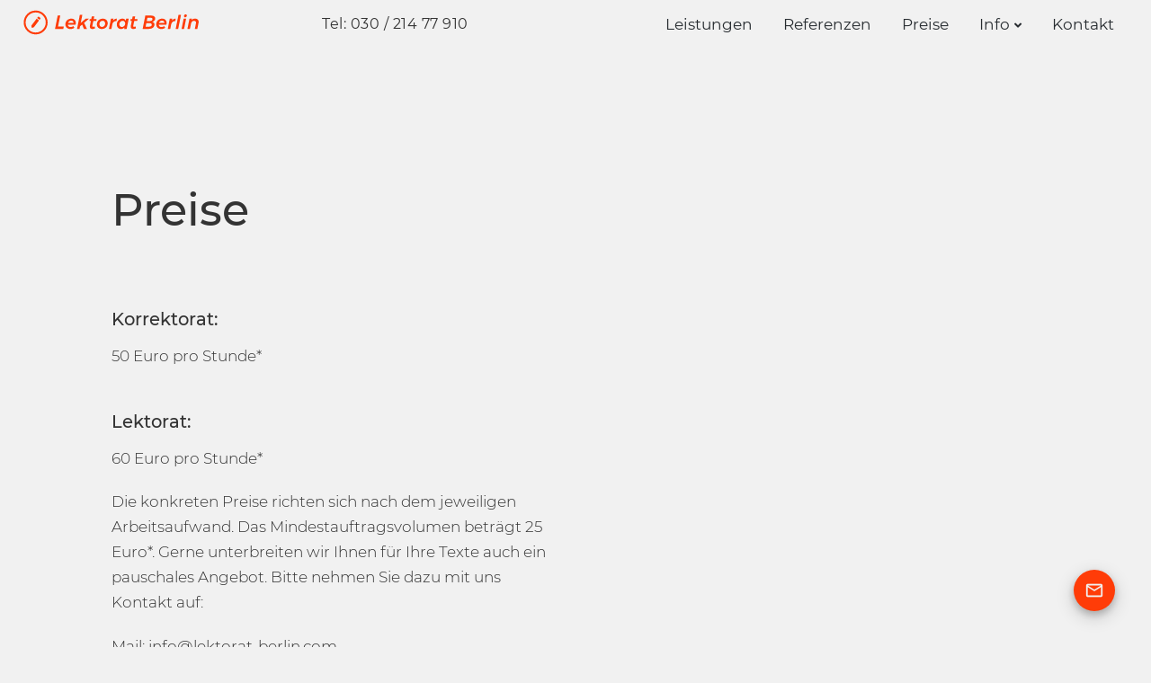

--- FILE ---
content_type: text/html; charset=UTF-8
request_url: https://lektorat-berlin.com/preise
body_size: 8053
content:
<!DOCTYPE html>
<html lang="de" class="no-js">
<head>
	<meta charset="UTF-8">
	<meta name="viewport" content="width=device-width, initial-scale=1">
	<link rel="profile" href="http://gmpg.org/xfn/11">
	<link rel="pingback" href="https://lektorat-berlin.com/xmlrpc.php">

	<title>Preise | Lektorat Berlin</title>
<script>if ('serviceWorker' in navigator) {navigator.serviceWorker.register('/pwa4wp-sw-1.js', {scope:'/'});}</script><script>document.documentElement.className = document.documentElement.className.replace("no-js","js");</script>

<!-- The SEO Framework von Sybre Waaijer -->
<meta name="description" content="50 Euro pro Stunde* 60 Euro pro Stunde* Die konkreten Preise richten sich nach dem jeweiligen Arbeitsaufwand. Das Mindestauftragsvolumen betr&auml;gt 25 Euro*." />
<meta property="og:locale" content="de_DE" />
<meta property="og:type" content="website" />
<meta property="og:title" content="Preise | Lektorat Berlin" />
<meta property="og:description" content="50 Euro pro Stunde* 60 Euro pro Stunde* Die konkreten Preise richten sich nach dem jeweiligen Arbeitsaufwand. Das Mindestauftragsvolumen betr&auml;gt 25 Euro*. Gerne unterbreiten wir Ihnen f&uuml;r Ihre Texte&#8230;" />
<meta property="og:url" content="https://lektorat-berlin.com/preise" />
<meta property="og:site_name" content="Lektorat Berlin" />
<meta name="twitter:card" content="summary_large_image" />
<meta name="twitter:title" content="Preise | Lektorat Berlin" />
<meta name="twitter:description" content="50 Euro pro Stunde* 60 Euro pro Stunde* Die konkreten Preise richten sich nach dem jeweiligen Arbeitsaufwand. Das Mindestauftragsvolumen betr&auml;gt 25 Euro*. Gerne unterbreiten wir Ihnen f&uuml;r Ihre Texte&#8230;" />
<link rel="canonical" href="https://lektorat-berlin.com/preise" />
<script type="application/ld+json">{"@context":"https://schema.org","@type":"BreadcrumbList","itemListElement":[{"@type":"ListItem","position":1,"item":{"@id":"https://lektorat-berlin.com/","name":"Lektorat Berlin"}},{"@type":"ListItem","position":2,"item":{"@id":"https://lektorat-berlin.com/preise","name":"Preise"}}]}</script>
<!-- / The SEO Framework von Sybre Waaijer | 38.17ms meta | 22.06ms boot -->

<link rel='dns-prefetch' href='//s.w.org' />
<link rel="alternate" type="application/rss+xml" title="Lektorat Berlin &raquo; Feed" href="https://lektorat-berlin.com/feed" />
<link rel="alternate" type="application/rss+xml" title="Lektorat Berlin &raquo; Kommentar-Feed" href="https://lektorat-berlin.com/comments/feed" />
		<script type="text/javascript">
			window._wpemojiSettings = {"baseUrl":"https:\/\/s.w.org\/images\/core\/emoji\/13.0.1\/72x72\/","ext":".png","svgUrl":"https:\/\/s.w.org\/images\/core\/emoji\/13.0.1\/svg\/","svgExt":".svg","source":{"concatemoji":"https:\/\/lektorat-berlin.com\/wp-includes\/js\/wp-emoji-release.min.js?ver=5.7.14"}};
			!function(e,a,t){var n,r,o,i=a.createElement("canvas"),p=i.getContext&&i.getContext("2d");function s(e,t){var a=String.fromCharCode;p.clearRect(0,0,i.width,i.height),p.fillText(a.apply(this,e),0,0);e=i.toDataURL();return p.clearRect(0,0,i.width,i.height),p.fillText(a.apply(this,t),0,0),e===i.toDataURL()}function c(e){var t=a.createElement("script");t.src=e,t.defer=t.type="text/javascript",a.getElementsByTagName("head")[0].appendChild(t)}for(o=Array("flag","emoji"),t.supports={everything:!0,everythingExceptFlag:!0},r=0;r<o.length;r++)t.supports[o[r]]=function(e){if(!p||!p.fillText)return!1;switch(p.textBaseline="top",p.font="600 32px Arial",e){case"flag":return s([127987,65039,8205,9895,65039],[127987,65039,8203,9895,65039])?!1:!s([55356,56826,55356,56819],[55356,56826,8203,55356,56819])&&!s([55356,57332,56128,56423,56128,56418,56128,56421,56128,56430,56128,56423,56128,56447],[55356,57332,8203,56128,56423,8203,56128,56418,8203,56128,56421,8203,56128,56430,8203,56128,56423,8203,56128,56447]);case"emoji":return!s([55357,56424,8205,55356,57212],[55357,56424,8203,55356,57212])}return!1}(o[r]),t.supports.everything=t.supports.everything&&t.supports[o[r]],"flag"!==o[r]&&(t.supports.everythingExceptFlag=t.supports.everythingExceptFlag&&t.supports[o[r]]);t.supports.everythingExceptFlag=t.supports.everythingExceptFlag&&!t.supports.flag,t.DOMReady=!1,t.readyCallback=function(){t.DOMReady=!0},t.supports.everything||(n=function(){t.readyCallback()},a.addEventListener?(a.addEventListener("DOMContentLoaded",n,!1),e.addEventListener("load",n,!1)):(e.attachEvent("onload",n),a.attachEvent("onreadystatechange",function(){"complete"===a.readyState&&t.readyCallback()})),(n=t.source||{}).concatemoji?c(n.concatemoji):n.wpemoji&&n.twemoji&&(c(n.twemoji),c(n.wpemoji)))}(window,document,window._wpemojiSettings);
		</script>
		<style type="text/css">
img.wp-smiley,
img.emoji {
	display: inline !important;
	border: none !important;
	box-shadow: none !important;
	height: 1em !important;
	width: 1em !important;
	margin: 0 .07em !important;
	vertical-align: -0.1em !important;
	background: none !important;
	padding: 0 !important;
}
</style>
	<link rel='stylesheet' id='wp-block-library-css'  href='https://lektorat-berlin.com/wp-includes/css/dist/block-library/style.min.css?ver=5.7.14' type='text/css' media='all' />
<link rel='stylesheet' id='contact-form-7-css'  href='https://lektorat-berlin.com/wp-content/plugins/contact-form-7/includes/css/styles.css?ver=5.5.6.1' type='text/css' media='all' />
<link rel='stylesheet' id='abbby-style-css'  href='https://lektorat-berlin.com/wp-content/themes/abbby/style.css?ver=5.7.14' type='text/css' media='all' />
<style id='abbby-style-inline-css' type='text/css'>


	button,
	input[type='button'],
	input[type='submit'],
	.button,
	.page-numbers.current,
	.page-numbers:hover,
	#page #infinite-handle button,
	#page #infinite-handle button:hover,
	.comment-navigation a,
	.su-button,
	.mobile-navigation,
	.toggle-active {
	      background-color: #6441fc;
	}

	.entry-content p a,
	.entry-content p a:hover,
	.header-text a,
	.header-text a:hover,
	.entry-content .meta-list a,
	.post-navigation a:hover .post-title,
	.entry-header .entry-title a:hover,
	#page .more-link:hover,
	.site-footer a,
	.main-navigation a:hover, 
	.main-navigation ul li.current-menu-item a, 
	.main-navigation ul li.current-page-item a {
		color: #6441fc;
	}

	.entry-header .entry-title a:hover {
		box-shadow: inset 0 -4px 0 #6441fc;
	}

	.entry-content p a,
	.header-text a {
		box-shadow: inset 0 -1px 0 #6441fc;
	}

	.entry-content p a:hover,
	.header-text a:hover {
		box-shadow: inset 0 -2px 0 #6441fc;
	}

	@media (min-width: 1000px) {
		#primary {
			width: 100%;
		}
	}

	@media (min-width: 1000px) {
		body {
			font-size: 16px;
		}
	}

	@media (min-width: 1000px) {
		.entry-header .entry-title {
			font-size: 50px;
		}
	}
 
	/*h1, h2, h3, h4, h5, h6, body, button, 
	input[type='button'],
	input[type='reset'],
	input[type='submit'],
	.button,
	#page #infinite-handle button {
		font-family: title_font_face; 
	}*/

	
</style>
<link rel='stylesheet' id='font-awesome-css'  href='https://lektorat-berlin.com/wp-content/themes/abbby/inc/fontawesome/css/fontawesome-all.css?ver=5.0.12' type='text/css' media='screen' />
<script type="text/javascript" defer="defer" src="https://lektorat-berlin.com/wp-content/themes/abbby/js/modernizr-touch.js?ver=3.6.0 "></script><link rel="https://api.w.org/" href="https://lektorat-berlin.com/wp-json/" /><link rel="alternate" type="application/json" href="https://lektorat-berlin.com/wp-json/wp/v2/pages/951" /><link rel="EditURI" type="application/rsd+xml" title="RSD" href="https://lektorat-berlin.com/xmlrpc.php?rsd" />
<link rel="wlwmanifest" type="application/wlwmanifest+xml" href="https://lektorat-berlin.com/wp-includes/wlwmanifest.xml" /> 
		<!-- Custom Logo: hide header text -->
		<style id="custom-logo-css" type="text/css">
			.titles-wrap {
				position: absolute;
				clip: rect(1px, 1px, 1px, 1px);
			}
		</style>
		<link rel="alternate" type="application/json+oembed" href="https://lektorat-berlin.com/wp-json/oembed/1.0/embed?url=https%3A%2F%2Flektorat-berlin.com%2Fpreise" />
<link rel="alternate" type="text/xml+oembed" href="https://lektorat-berlin.com/wp-json/oembed/1.0/embed?url=https%3A%2F%2Flektorat-berlin.com%2Fpreise&#038;format=xml" />
<link rel="manifest" href="/pwa4wp-manifest-1.json" /><meta name="theme-color" content="#f1f1f1"/><link rel="apple-touch-icon" sizes="512x512" href="https://lektorat-berlin.com/wp-content/uploads/lektorat_berlin_favicon_512x512.png"><link rel="apple-touch-icon" sizes="192x192" href="https://lektorat-berlin.com/wp-content/uploads/lektorat_berlin_favicon_192x192.png"><link rel="apple-touch-icon" sizes="144x144" href="https://lektorat-berlin.com/wp-content/uploads/lektorat_berlin_favicon_144x144.png"><link rel="apple-touch-icon" sizes="96x96" href="https://lektorat-berlin.com/wp-content/uploads/lektorat_berlin_favicon_96x96.png"><link rel="apple-touch-icon" sizes="48x48" href="https://lektorat-berlin.com/wp-content/uploads/lektorat_berlin_favicon_48x48.png">	<style>
	#cover {display: none;
		transition: .2s ease;
		-webkit-transition: .2s ease;
  		-moz-transition: .2s ease;
		-o-transition: .2s ease;}
	#cover.cover-visible {display: block; position: absolute; height: 100%; width: 100%; top:0; left: 0; background: #f1f1f1; z-index:-2;
		transition: .2s ease-out;
		-webkit-transition: .2s ease-out;
		-moz-transition: .2s ease-out;
		-o-transition: .2s ease-out;
	}
	#preloader {position: absolute; height: 100%; width: 100%; top:0; left: 0; background: #f1f1f1; z-index:50;}

	.preloading,
	.preloading:after {
	width: 32px;
	height: 32px;
	position: fixed;
	top: 50%;
	left: 50%;
	margin-top: -16px;
	margin-left: -16px;
	border-radius: 50%;
	z-index: 100;
	}

	.preloading {
	background-color: transparent;
	border-top: 5px solid rgba(0, 0, 0, 0.2);
	border-right: 5px solid rgba(0, 0, 0, 0.2);
	border-bottom: 5px solid rgba(0, 0, 0, 0.2);
	border-left: 5px solid #eee;
	-webkit-transform: translateZ(0);
			transform: translateZ(0);
	-webkit-animation-iteration-count:infinite;
			animation-iteration-count:infinite;
	-webkit-animation-timing-function: linear;
			animation-timing-function: linear;
	-webkit-animation-duration: .8s;
			animation-duration: .8s;
	-webkit-animation-name: preloading;
			animation-name: preloading;
	}

	@-webkit-keyframes preloading {
	0% {
		-webkit-transform: rotate(0deg);
				transform: rotate(0deg);
	}
	100% {
		-webkit-transform: rotate(360deg);
				transform: rotate(360deg);
	}
	}

	@keyframes preloading {
	0% {
		-webkit-transform: rotate(0deg);
				transform: rotate(0deg);
	}
	100% {
		-webkit-transform: rotate(360deg);
				transform: rotate(360deg);
	}
	}

	.fade {
	animation-name: fade;
	-webkit-animation-name: fade;
	animation-duration: 2s;
	-webkit-animation-duration: 2s;
	}

	@-webkit-keyframes fade {
	from {
		opacity: 0;
	}
	to {
		opacity: 1;
	}
	}

	@keyframes fade {
	from {
		opacity: 0;
	}
	to {
		opacity: 1;
	}
	}


</style>
	<link rel="icon" href="https://lektorat-berlin.com/wp-content/uploads/cropped-lektorat_berlin_favicon-32x32.png" sizes="32x32" />
<link rel="icon" href="https://lektorat-berlin.com/wp-content/uploads/cropped-lektorat_berlin_favicon-192x192.png" sizes="192x192" />
<link rel="apple-touch-icon" href="https://lektorat-berlin.com/wp-content/uploads/cropped-lektorat_berlin_favicon-180x180.png" />
<meta name="msapplication-TileImage" content="https://lektorat-berlin.com/wp-content/uploads/cropped-lektorat_berlin_favicon-270x270.png" />
</head>




<body class="page-template-default page page-id-951 wp-custom-logo featured-image-wide">
<style>
	img { background: white; color: white; font-size: 11px; }
</style>
<div id="top"> <!-- class="" need a wrapper?-->
<div id="all-over-wrapper"> <!-- for toggling sidebar -->
<div id="darken-field"></div>
<!-- toggling Left Sidebar Menu -->

<header id="masthead" class="site-header">
	<!-- toggling contact form -->
	<div id="contact-form-wrapper-id" class="contact-form-wrapper">
                <div class=”contact-form-1-class”>
                <section id="text-2" class="widget widget_text">			<div class="textwidget"><div role="form" class="wpcf7" id="wpcf7-f868-o1" lang="de-DE" dir="ltr">
<div class="screen-reader-response"><p role="status" aria-live="polite" aria-atomic="true"></p> <ul></ul></div>
<form action="/preise#wpcf7-f868-o1" method="post" class="wpcf7-form init" enctype="multipart/form-data" novalidate="novalidate" data-status="init">
<div style="display: none;">
<input type="hidden" name="_wpcf7" value="868" />
<input type="hidden" name="_wpcf7_version" value="5.5.6.1" />
<input type="hidden" name="_wpcf7_locale" value="de_DE" />
<input type="hidden" name="_wpcf7_unit_tag" value="wpcf7-f868-o1" />
<input type="hidden" name="_wpcf7_container_post" value="0" />
<input type="hidden" name="_wpcf7_posted_data_hash" value="" />
</div>
<p><span id="wpcf7-697102fcef5a8-wrapper" class="wpcf7-form-control-wrap vorname-wrap" style="display:none !important; visibility:hidden !important;"><label for="wpcf7-697102fcef5a8-field" class="hp-message">Bitte lasse dieses Feld leer.</label><input id="wpcf7-697102fcef5a8-field"  class="wpcf7-form-control wpcf7-text" type="text" name="vorname" value="" size="40" tabindex="-1" autocomplete="new-password" /></span></p>
<p><span class="wpcf7-form-control-wrap contact-name"><input type="text" name="contact-name" value="" size="40" class="wpcf7-form-control wpcf7-text wpcf7-validates-as-required" aria-required="true" aria-invalid="false" placeholder="Ihr Name" /></span> </p>
<p><span class="wpcf7-form-control-wrap contact-email"><input type="email" name="contact-email" value="" size="40" class="wpcf7-form-control wpcf7-text wpcf7-email wpcf7-validates-as-required wpcf7-validates-as-email" aria-required="true" aria-invalid="false" placeholder="Ihre E-Mail-Adresse" /></span></p>
<p><label>Sie können uns Ihren Text gern als PDF-Datei übersenden. Wir erstellen Ihnen dann ein unverbindliches Angebot für den übermittelten Text.</label><br />
<span class="wpcf7-form-control-wrap datei-anhang"><input type="file" name="datei-anhang" size="40" class="wpcf7-form-control wpcf7-file" accept=".jpg,.jpeg,.png,.gif,.pdf,.doc,.docx,.ppt,.pptx,.odt,.avi,.ogg,.m4a,.mov,.mp3,.mp4,.mpg,.wav,.wmv" aria-invalid="false" /></span></p>
<p><span id="wpcf7-697102fcef96c-wrapper" class="wpcf7-form-control-wrap betreff-wrap" style="display:none !important; visibility:hidden !important;"><label for="wpcf7-697102fcef96c-field" class="hp-message">Bitte lasse dieses Feld leer.</label><input id="wpcf7-697102fcef96c-field"  class="wpcf7-form-control wpcf7-text" type="text" name="betreff" value="" size="40" tabindex="-1" autocomplete="new-password" /></span></p>
<p><span class="wpcf7-form-control-wrap contact-message"><textarea name="contact-message" cols="40" rows="10" class="wpcf7-form-control wpcf7-textarea wpcf7-validates-as-required" aria-required="true" aria-invalid="false" placeholder="Ihre Nachricht"></textarea></span></p>
<p>
<span class="wpcf7-form-control-wrap zustimmung"><span class="wpcf7-form-control wpcf7-acceptance"><span class="wpcf7-list-item"><label><input type="checkbox" name="zustimmung" value="1" aria-invalid="false" /><span class="wpcf7-list-item-label">Ich habe die <a href="/datenschutz/">Datenschutzerklärung</a> gelesen und akzeptiert. Ich stimme zu, dass meine Formularangaben zur Kontaktaufnahme bzw. zur Bearbeitung meines Anliegens gespeichert werden.</span></label></span></span></span></p>
<p><input type="submit" value="Senden" class="wpcf7-form-control has-spinner wpcf7-submit" /></p>
<div class="wpcf7-response-output" aria-hidden="true"></div></form></div>
</div>
		</section>                </div>
</div>
<button id="permanent-phone-id" class="permanent-phone" >
<a href="tel:+493021477 910"></span>Tel: 030 / 214 77 910</a>
</button>	
	<div class="top-navigation fixed-top"><!-- fixed-top -->
		

		<div class="container-wide">
			<div class="site-identity clear">
				<!-- logo -->
					<div class="site-title-wrap" itemscope itemtype="http://schema.org/Organization">
		<!-- Use the Site Logo feature, if supported -->
		<a href="https://lektorat-berlin.com/" class="custom-logo-link" rel="home"><img src="https://lektorat-berlin.com/wp-content/uploads/lektorat_berlin_logo.svg" class="custom-logo" alt="Lektorat Berlin" /></a>
		<div class="titles-wrap has-description">
							<p class="site-title"><a href="https://lektorat-berlin.com/" rel="home">Lektorat Berlin</a></p>
 			
							<p class="site-description">Exakte Korrekturen – fundiertes Lektorat</p>
					</div>
	</div><!-- .site-title-wrap -->
		
				<div class="top-navigation-right">	
					<!-- Main navigation -->
					<nav id="site-navigation" class="main-navigation">
						<div class="menu-main-menu-container"><ul id="menu-main-menu" class="menu"><li id="menu-item-1223" class="menu-item menu-item-type-post_type menu-item-object-page menu-item-1223"><a href="https://lektorat-berlin.com/leistungen">Leistungen</a></li>
<li id="menu-item-1186" class="menu-item menu-item-type-post_type menu-item-object-page menu-item-1186"><a href="https://lektorat-berlin.com/referenzen">Referenzen</a></li>
<li id="menu-item-1187" class="menu-item menu-item-type-post_type menu-item-object-page current-menu-item page_item page-item-951 current_page_item menu-item-1187"><a href="https://lektorat-berlin.com/preise" aria-current="page">Preise</a></li>
<li id="menu-item-1185" class="menu-item menu-item-type-post_type menu-item-object-page menu-item-has-children menu-item-1185"><a href="https://lektorat-berlin.com/profil">Info</a>
<ul class="sub-menu">
	<li id="menu-item-1284" class="menu-item menu-item-type-post_type menu-item-object-page menu-item-1284"><a href="https://lektorat-berlin.com/profil">Profil</a></li>
	<li id="menu-item-1188" class="menu-item menu-item-type-post_type menu-item-object-page menu-item-1188"><a href="https://lektorat-berlin.com/datenschutz">Datenschutz</a></li>
	<li id="menu-item-1438" class="menu-item menu-item-type-post_type menu-item-object-page menu-item-1438"><a href="https://lektorat-berlin.com/agb">AGB</a></li>
	<li id="menu-item-1189" class="menu-item menu-item-type-post_type menu-item-object-page menu-item-1189"><a href="https://lektorat-berlin.com/impressum">Impressum</a></li>
</ul>
</li>
<li id="menu-item-1190" class="menu-item menu-item-type-post_type menu-item-object-page menu-item-1190"><a href="https://lektorat-berlin.com/kontakt">Kontakt</a></li>
</ul></div>					</nav><!-- .main-navigation -->
				</div><!-- .top-navigation-right -->
				
<div class="mobile-navigation">
	<button id="navbar-toggler-id" class="menu-toggle button-toggle toggle-bg">
		<span ><i class="material-icons">menu</i></span>
		<span ><i class="material-icons">close</i></span>
	</button><!-- .overlay-toggle -->
</div>

<div class="drawer-wrap">
	<div class="drawer drawer-menu-explore">
		<nav id="drawer-navigation" class="drawer-navigation">
			<div class="menu-main-menu-container"><ul id="menu-main-menu-1" class="menu"><li class="menu-item menu-item-type-post_type menu-item-object-page menu-item-1223"><a href="https://lektorat-berlin.com/leistungen">Leistungen</a></li>
<li class="menu-item menu-item-type-post_type menu-item-object-page menu-item-1186"><a href="https://lektorat-berlin.com/referenzen">Referenzen</a></li>
<li class="menu-item menu-item-type-post_type menu-item-object-page current-menu-item page_item page-item-951 current_page_item menu-item-1187"><a href="https://lektorat-berlin.com/preise" aria-current="page">Preise</a></li>
<li class="menu-item menu-item-type-post_type menu-item-object-page menu-item-has-children menu-item-1185"><a href="https://lektorat-berlin.com/profil">Info</a>
<ul class="sub-menu">
	<li class="menu-item menu-item-type-post_type menu-item-object-page menu-item-1284"><a href="https://lektorat-berlin.com/profil">Profil</a></li>
	<li class="menu-item menu-item-type-post_type menu-item-object-page menu-item-1188"><a href="https://lektorat-berlin.com/datenschutz">Datenschutz</a></li>
	<li class="menu-item menu-item-type-post_type menu-item-object-page menu-item-1438"><a href="https://lektorat-berlin.com/agb">AGB</a></li>
	<li class="menu-item menu-item-type-post_type menu-item-object-page menu-item-1189"><a href="https://lektorat-berlin.com/impressum">Impressum</a></li>
</ul>
</li>
<li class="menu-item menu-item-type-post_type menu-item-object-page menu-item-1190"><a href="https://lektorat-berlin.com/kontakt">Kontakt</a></li>
</ul></div>		</nav><!-- #site-navigation -->

		<!-- SEARCH FORM IN MOBILE NAV -->
			</div><!-- .drawer -->
</div>

			</div><!-- .site-identity-->

		</div><!-- .container -->

	</div><!-- .top-navigation -->


	<!-- Get the archive page titles -->
	</header><!-- .site-header -->

	
<div id="cover" ><div class="preloading"></div></div> <!-- id="cover" -->
<div id="preloader" ><div class="preloading"></div></div> <!-- id="preloader" -->
<div id="page" class="hfeed site container">
	<div id="content" class="site-content">

	<div id="primary" class="content-area">
		<main id="main" class="site-main">

			
<article id="post-951" class="post-951 page type-page status-publish hentry post without-featured-image">

	<div class="post-content">
			<header class="entry-header">
			<h2 class="entry-title">
				Preise			</h2>

		</header>
		
		<div class="entry-content">

			
<div style="height:50px" aria-hidden="true" class="wp-block-spacer"></div>



<div style="height:50px" aria-hidden="true" class="wp-block-spacer hide-on-mobile"></div>



<h1>Preise</h1>



<div style="height:30px" aria-hidden="true" class="wp-block-spacer"></div>



<div style="height:20px" aria-hidden="true" class="wp-block-spacer"></div>



<div class="wp-block-columns has-2-columns">
<div class="wp-block-column">
<h6>Korrektorat:</h6>



<p>50 Euro pro Stunde*<br><br></p>



<h6>Lektorat:</h6>



<p>60 Euro pro Stunde*</p>



<p>Die konkreten Preise richten sich nach dem jeweiligen Arbeitsaufwand. Das Mindestauftragsvolumen beträgt 25 Euro*. Gerne unterbreiten wir Ihnen für Ihre Texte auch ein pauschales Angebot. Bitte nehmen Sie dazu mit uns Kontakt auf: </p>



<p>Mail: info@lektorat-berlin.com </p>



<p>Telefon: 030 / 214 77 910 </p>



<p></p>



<p>* zzgl. 19% MwSt.<br><br></p>
</div>



<div class="wp-block-column"></div>
</div>



<div style="height:50px" aria-hidden="true" class="wp-block-spacer"></div>

		</div><!-- .entry-content -->
	</div><!-- .post-content-->

</article><!-- #post-## -->

		</main><!-- #main -->
	</div><!-- #primary -->

	
	</div><!-- #content -->
</div><!-- #page .container -->

<footer id="colophon" class="site-footer">
	<div class="container-wide">
					<div class="footer-widgets">
									<div class="footer-column">
						<aside id="text-3" class="widget widget_text">			<div class="textwidget"><hr />
<p>Wir freuen uns auf Ihre Texte.</p>
</div>
		</aside>					</div>
				
									<div class="footer-column">
						<aside id="text-4" class="widget widget_text">			<div class="textwidget"><hr />
<p>Lektorat Berlin<br />
Traunsteiner Str. 7<br />
10781 Berlin</p>
</div>
		</aside>					</div>
				
									<div class="footer-column">
						<aside id="text-5" class="widget widget_text">			<div class="textwidget"><hr />
<p>Tel.: 030 / 214 77 910<br />
Fax: 0321 / 213 12 268<br />
E-Mail: info@lektorat-berlin.com</p>
</div>
		</aside>					</div>
							</div>
		

		<div class="footer-bottom">
			<div class="footer-tagline">
				<div class="site-info">
					© Dr. Ulf Heuner				</div>
			</div><!-- .footer-tagline -->

					</div><!-- .footer-bottom -->
	</div><!-- .container -->
</footer><!-- #colophon -->

<script type='text/javascript' src='https://lektorat-berlin.com/wp-includes/js/dist/vendor/wp-polyfill.min.js?ver=7.4.4' id='wp-polyfill-js'></script>
<script type='text/javascript' id='wp-polyfill-js-after'>
( 'fetch' in window ) || document.write( '<script src="https://lektorat-berlin.com/wp-includes/js/dist/vendor/wp-polyfill-fetch.min.js?ver=3.0.0"></scr' + 'ipt>' );( document.contains ) || document.write( '<script src="https://lektorat-berlin.com/wp-includes/js/dist/vendor/wp-polyfill-node-contains.min.js?ver=3.42.0"></scr' + 'ipt>' );( window.DOMRect ) || document.write( '<script src="https://lektorat-berlin.com/wp-includes/js/dist/vendor/wp-polyfill-dom-rect.min.js?ver=3.42.0"></scr' + 'ipt>' );( window.URL && window.URL.prototype && window.URLSearchParams ) || document.write( '<script src="https://lektorat-berlin.com/wp-includes/js/dist/vendor/wp-polyfill-url.min.js?ver=3.6.4"></scr' + 'ipt>' );( window.FormData && window.FormData.prototype.keys ) || document.write( '<script src="https://lektorat-berlin.com/wp-includes/js/dist/vendor/wp-polyfill-formdata.min.js?ver=3.0.12"></scr' + 'ipt>' );( Element.prototype.matches && Element.prototype.closest ) || document.write( '<script src="https://lektorat-berlin.com/wp-includes/js/dist/vendor/wp-polyfill-element-closest.min.js?ver=2.0.2"></scr' + 'ipt>' );( 'objectFit' in document.documentElement.style ) || document.write( '<script src="https://lektorat-berlin.com/wp-includes/js/dist/vendor/wp-polyfill-object-fit.min.js?ver=2.3.4"></scr' + 'ipt>' );
</script>
<script type='text/javascript' id='contact-form-7-js-extra'>
/* <![CDATA[ */
var wpcf7 = {"api":{"root":"https:\/\/lektorat-berlin.com\/wp-json\/","namespace":"contact-form-7\/v1"}};
/* ]]> */
</script>
<script type='text/javascript' src='https://lektorat-berlin.com/wp-content/plugins/contact-form-7/includes/js/index.js?ver=5.5.6.1' id='contact-form-7-js'></script>
<script type='text/javascript' src='https://lektorat-berlin.com/wp-content/themes/abbby/js/jquery-3.4.0.min.js?ver=3.4.0' id='jquery-js'></script>
<script type='text/javascript' src='https://lektorat-berlin.com/wp-includes/js/jquery/jquery-migrate.min.js?ver=3.3.2' id='jquery-migrate-js'></script>
<script type='text/javascript' src='https://lektorat-berlin.com/wp-content/themes/abbby/inc/lozad/intersection-observer.js?ver=5.7.14' id='intersection-observer-js-js'></script>
<script type='text/javascript' src='https://lektorat-berlin.com/wp-content/themes/abbby/inc/lozad/lozad.min.js?ver=1.9.0' id='lozard-js-js'></script>
<script type='text/javascript' id='abbby-js-js-extra'>
/* <![CDATA[ */
var abbby_js_vars = {"ajaxurl":"https:\/\/lektorat-berlin.com\/wp-admin\/admin-ajax.php"};
/* ]]> */
</script>
<script type="text/javascript" defer="defer" src="https://lektorat-berlin.com/wp-content/themes/abbby/js/abbby.js?ver=1.0 "></script><script type='text/javascript' src='https://lektorat-berlin.com/wp-content/themes/abbby/js/jquery.fitvids.js?ver=1.1' id='fitvids-js'></script>
<script type='text/javascript' src='https://lektorat-berlin.com/wp-includes/js/imagesloaded.min.js?ver=4.1.4' id='imagesloaded-js'></script>
<script type='text/javascript' src='https://lektorat-berlin.com/wp-includes/js/masonry.min.js?ver=4.2.2' id='masonry-js'></script>
<script type='text/javascript' src='https://lektorat-berlin.com/wp-includes/js/wp-embed.min.js?ver=5.7.14' id='wp-embed-js'></script>
	 <script type="text/javascript">
        var myImages = document.querySelectorAll("#all-over-wrapper img"); 
		lozad(myImages).observe();

		lozad('.lazy-load', {
			load: function(el) {
				el.src = el.dataset.src;
				el.onload = function() {
					el.classList.add('fade')
				}
    		}
		}).observe()
		
	</script>
 </div>

</div> <!-- #all-over-wrapper for toggling sidebar -->
<!-- Bottom Mobile Navbar -->

<button id="contact-form-toggler-id" class="contact-form-toggler">
		<span ><i class="material-icons">mail_outline</i></span>
		<span ><i class="material-icons">close</i></span>
</button>	
</body>
</html>


--- FILE ---
content_type: text/css
request_url: https://lektorat-berlin.com/wp-content/themes/abbby/style.css?ver=5.7.14
body_size: 29604
content:
/*
Theme Name: Abbby
Theme URI: https://fruyts.de
Author: Fruyts digital, Stephan May
Author URI: https://fruyts.de/
Description:  Abbby is a WordPress theme to build a Progressive Web App (PWA). Abbby is fast, stable and beautiful.
Version: 1.0.0
License: GNU General Public License v2 or later
License URI: http://www.gnu.org/licenses/gpl-2.0.html
Text Domain: abbby
Tags: pwa and happy others
*/
/* Import Sass Variables (inc/sass/variables.scss)  */
/* These variables are used througout style.scss. */
/* Responsive media query mixins */
/* Body font styles */
/* Title font styles */
/* Color variables */
/* Styles for small text with uppercase font style. Used on dates and post meta */
/* Material Icons */
@font-face {
  font-family: 'Material Icons';
  font-display: fallback;
  font-style: normal;
  font-weight: 400;
  src: url(inc/fonts/MaterialIcons-Regular.eot);
  /* For IE6-8 */
  src: local("Material Icons"), local("MaterialIcons-Regular"), url(inc/fonts/MaterialIcons-Regular.woff2) format("woff2"), url(inc/fonts/MaterialIcons-Regular.woff) format("woff"), url(inc/fonts/MaterialIcons-Regular.ttf) format("truetype"); }
/* montserrat-100 - latin */
@font-face {
  font-family: 'Montserrat';
  font-display: fallback;
  font-style: normal;
  font-weight: 100;
  src: url("inc/fonts/montserrat-v13-latin-100.eot");
  /* IE9 Compat Modes */
  src: local("Montserrat Thin"), local("Montserrat-Thin"), url("inc/fonts/montserrat-v13-latin-100.eot?#iefix") format("embedded-opentype"), url("inc/fonts/montserrat-v13-latin-100.woff2") format("woff2"), url("inc/fonts/montserrat-v13-latin-100.woff") format("woff"), url("inc/fonts/montserrat-v13-latin-100.ttf") format("truetype"), url("inc/fonts/montserrat-v13-latin-100.svg#Montserrat") format("svg");
  /* Legacy iOS */ }
/* montserrat-100italic - latin */
@font-face {
  font-family: 'Montserrat';
  font-display: fallback;
  font-style: italic;
  font-weight: 100;
  src: url("inc/fonts/montserrat-v13-latin-100italic.eot");
  /* IE9 Compat Modes */
  src: local("Montserrat Thin Italic"), local("Montserrat-ThinItalic"), url("inc/fonts/montserrat-v13-latin-100italic.eot?#iefix") format("embedded-opentype"), url("inc/fonts/montserrat-v13-latin-100italic.woff2") format("woff2"), url("inc/fonts/montserrat-v13-latin-100italic.woff") format("woff"), url("inc/fonts/montserrat-v13-latin-100italic.ttf") format("truetype"), url("inc/fonts/montserrat-v13-latin-100italic.svg#Montserrat") format("svg");
  /* Legacy iOS */ }
/* montserrat-200 - latin */
@font-face {
  font-family: 'Montserrat';
  font-display: fallback;
  font-style: normal;
  font-weight: 200;
  src: url("inc/fonts/montserrat-v13-latin-200.eot");
  /* IE9 Compat Modes */
  src: local("Montserrat ExtraLight"), local("Montserrat-ExtraLight"), url("inc/fonts/montserrat-v13-latin-200.eot?#iefix") format("embedded-opentype"), url("inc/fonts/montserrat-v13-latin-200.woff2") format("woff2"), url("inc/fonts/montserrat-v13-latin-200.woff") format("woff"), url("inc/fonts/montserrat-v13-latin-200.ttf") format("truetype"), url("inc/fonts/montserrat-v13-latin-200.svg#Montserrat") format("svg");
  /* Legacy iOS */ }
/* montserrat-200italic - latin */
@font-face {
  font-family: 'Montserrat';
  font-display: fallback;
  font-style: italic;
  font-weight: 200;
  src: url("inc/fonts/montserrat-v13-latin-200italic.eot");
  /* IE9 Compat Modes */
  src: local("Montserrat ExtraLight Italic"), local("Montserrat-ExtraLightItalic"), url("inc/fonts/montserrat-v13-latin-200italic.eot?#iefix") format("embedded-opentype"), url("inc/fonts/montserrat-v13-latin-200italic.woff2") format("woff2"), url("inc/fonts/montserrat-v13-latin-200italic.woff") format("woff"), url("inc/fonts/montserrat-v13-latin-200italic.ttf") format("truetype"), url("inc/fonts/montserrat-v13-latin-200italic.svg#Montserrat") format("svg");
  /* Legacy iOS */ }
/* montserrat-300 - latin */
@font-face {
  font-family: 'Montserrat';
  font-display: fallback;
  font-style: normal;
  font-weight: 300;
  src: url("inc/fonts/montserrat-v13-latin-300.eot");
  /* IE9 Compat Modes */
  src: local("Montserrat Light"), local("Montserrat-Light"), url("inc/fonts/montserrat-v13-latin-300.eot?#iefix") format("embedded-opentype"), url("inc/fonts/montserrat-v13-latin-300.woff2") format("woff2"), url("inc/fonts/montserrat-v13-latin-300.woff") format("woff"), url("inc/fonts/montserrat-v13-latin-300.ttf") format("truetype"), url("inc/fonts/montserrat-v13-latin-300.svg#Montserrat") format("svg");
  /* Legacy iOS */ }
/* montserrat-300italic - latin */
@font-face {
  font-family: 'Montserrat';
  font-display: fallback;
  font-style: italic;
  font-weight: 300;
  src: url("inc/fonts/montserrat-v13-latin-300italic.eot");
  /* IE9 Compat Modes */
  src: local("Montserrat Light Italic"), local("Montserrat-LightItalic"), url("inc/fonts/montserrat-v13-latin-300italic.eot?#iefix") format("embedded-opentype"), url("inc/fonts/montserrat-v13-latin-300italic.woff2") format("woff2"), url("inc/fonts/montserrat-v13-latin-300italic.woff") format("woff"), url("inc/fonts/montserrat-v13-latin-300italic.ttf") format("truetype"), url("inc/fonts/montserrat-v13-latin-300italic.svg#Montserrat") format("svg");
  /* Legacy iOS */ }
/* montserrat-regular - latin */
@font-face {
  font-family: 'Montserrat';
  font-display: fallback;
  font-style: normal;
  font-weight: 400;
  src: url("inc/fonts/montserrat-v13-latin-regular.eot");
  /* IE9 Compat Modes */
  src: local("Montserrat Regular"), local("Montserrat-Regular"), url("inc/fonts/montserrat-v13-latin-regular.eot?#iefix") format("embedded-opentype"), url("inc/fonts/montserrat-v13-latin-regular.woff2") format("woff2"), url("inc/fonts/montserrat-v13-latin-regular.woff") format("woff"), url("inc/fonts/montserrat-v13-latin-regular.ttf") format("truetype"), url("inc/fonts/montserrat-v13-latin-regular.svg#Montserrat") format("svg");
  /* Legacy iOS */ }
/* montserrat-italic - latin */
@font-face {
  font-family: 'Montserrat';
  font-display: fallback;
  font-style: italic;
  font-weight: 400;
  src: url("inc/fonts/montserrat-v13-latin-italic.eot");
  /* IE9 Compat Modes */
  src: local("Montserrat Italic"), local("Montserrat-Italic"), url("inc/fonts/montserrat-v13-latin-italic.eot?#iefix") format("embedded-opentype"), url("inc/fonts/montserrat-v13-latin-italic.woff2") format("woff2"), url("inc/fonts/montserrat-v13-latin-italic.woff") format("woff"), url("inc/fonts/montserrat-v13-latin-italic.ttf") format("truetype"), url("inc/fonts/montserrat-v13-latin-italic.svg#Montserrat") format("svg");
  /* Legacy iOS */ }
/* montserrat-500italic - latin */
@font-face {
  font-family: 'Montserrat';
  font-display: fallback;
  font-style: italic;
  font-weight: 500;
  src: url("inc/fonts/montserrat-v13-latin-500italic.eot");
  /* IE9 Compat Modes */
  src: local("Montserrat Medium Italic"), local("Montserrat-MediumItalic"), url("inc/fonts/montserrat-v13-latin-500italic.eot?#iefix") format("embedded-opentype"), url("inc/fonts/montserrat-v13-latin-500italic.woff2") format("woff2"), url("inc/fonts/montserrat-v13-latin-500italic.woff") format("woff"), url("inc/fonts/montserrat-v13-latin-500italic.ttf") format("truetype"), url("inc/fonts/montserrat-v13-latin-500italic.svg#Montserrat") format("svg");
  /* Legacy iOS */ }
/* montserrat-500 - latin */
@font-face {
  font-family: 'Montserrat';
  font-display: fallback;
  font-style: normal;
  font-weight: 500;
  src: url("inc/fonts/montserrat-v13-latin-500.eot");
  /* IE9 Compat Modes */
  src: local("Montserrat Medium"), local("Montserrat-Medium"), url("inc/fonts/montserrat-v13-latin-500.eot?#iefix") format("embedded-opentype"), url("inc/fonts/montserrat-v13-latin-500.woff2") format("woff2"), url("inc/fonts/montserrat-v13-latin-500.woff") format("woff"), url("inc/fonts/montserrat-v13-latin-500.ttf") format("truetype"), url("inc/fonts/montserrat-v13-latin-500.svg#Montserrat") format("svg");
  /* Legacy iOS */ }
/* montserrat-600italic - latin */
@font-face {
  font-family: 'Montserrat';
  font-display: fallback;
  font-style: italic;
  font-weight: 600;
  src: url("inc/fonts/montserrat-v13-latin-600italic.eot");
  /* IE9 Compat Modes */
  src: local("Montserrat SemiBold Italic"), local("Montserrat-SemiBoldItalic"), url("inc/fonts/montserrat-v13-latin-600italic.eot?#iefix") format("embedded-opentype"), url("inc/fonts/montserrat-v13-latin-600italic.woff2") format("woff2"), url("inc/fonts/montserrat-v13-latin-600italic.woff") format("woff"), url("inc/fonts/montserrat-v13-latin-600italic.ttf") format("truetype"), url("inc/fonts/montserrat-v13-latin-600italic.svg#Montserrat") format("svg");
  /* Legacy iOS */ }
/* montserrat-700 - latin */
@font-face {
  font-family: 'Montserrat';
  font-display: fallback;
  font-style: normal;
  font-weight: 700;
  src: url("inc/fonts/montserrat-v13-latin-700.eot");
  /* IE9 Compat Modes */
  src: local("Montserrat Bold"), local("Montserrat-Bold"), url("inc/fonts/montserrat-v13-latin-700.eot?#iefix") format("embedded-opentype"), url("inc/fonts/montserrat-v13-latin-700.woff2") format("woff2"), url("inc/fonts/montserrat-v13-latin-700.woff") format("woff"), url("inc/fonts/montserrat-v13-latin-700.ttf") format("truetype"), url("inc/fonts/montserrat-v13-latin-700.svg#Montserrat") format("svg");
  /* Legacy iOS */ }
/* montserrat-600 - latin */
@font-face {
  font-family: 'Montserrat';
  font-display: fallback;
  font-style: normal;
  font-weight: 600;
  src: url("inc/fonts/montserrat-v13-latin-600.eot");
  /* IE9 Compat Modes */
  src: local("Montserrat SemiBold"), local("Montserrat-SemiBold"), url("inc/fonts/montserrat-v13-latin-600.eot?#iefix") format("embedded-opentype"), url("inc/fonts/montserrat-v13-latin-600.woff2") format("woff2"), url("inc/fonts/montserrat-v13-latin-600.woff") format("woff"), url("inc/fonts/montserrat-v13-latin-600.ttf") format("truetype"), url("inc/fonts/montserrat-v13-latin-600.svg#Montserrat") format("svg");
  /* Legacy iOS */ }
/* montserrat-700italic - latin */
@font-face {
  font-family: 'Montserrat';
  font-display: fallback;
  font-style: italic;
  font-weight: 700;
  src: url("inc/fonts/montserrat-v13-latin-700italic.eot");
  /* IE9 Compat Modes */
  src: local("Montserrat Bold Italic"), local("Montserrat-BoldItalic"), url("inc/fonts/montserrat-v13-latin-700italic.eot?#iefix") format("embedded-opentype"), url("inc/fonts/montserrat-v13-latin-700italic.woff2") format("woff2"), url("inc/fonts/montserrat-v13-latin-700italic.woff") format("woff"), url("inc/fonts/montserrat-v13-latin-700italic.ttf") format("truetype"), url("inc/fonts/montserrat-v13-latin-700italic.svg#Montserrat") format("svg");
  /* Legacy iOS */ }
/* montserrat-800 - latin */
@font-face {
  font-family: 'Montserrat';
  font-display: fallback;
  font-style: normal;
  font-weight: 800;
  src: url("inc/fonts/montserrat-v13-latin-800.eot");
  /* IE9 Compat Modes */
  src: local("Montserrat ExtraBold"), local("Montserrat-ExtraBold"), url("inc/fonts/montserrat-v13-latin-800.eot?#iefix") format("embedded-opentype"), url("inc/fonts/montserrat-v13-latin-800.woff2") format("woff2"), url("inc/fonts/montserrat-v13-latin-800.woff") format("woff"), url("inc/fonts/montserrat-v13-latin-800.ttf") format("truetype"), url("inc/fonts/montserrat-v13-latin-800.svg#Montserrat") format("svg");
  /* Legacy iOS */ }
/* montserrat-800italic - latin */
@font-face {
  font-family: 'Montserrat';
  font-display: fallback;
  font-style: italic;
  font-weight: 800;
  src: url("inc/fonts/montserrat-v13-latin-800italic.eot");
  /* IE9 Compat Modes */
  src: local("Montserrat ExtraBold Italic"), local("Montserrat-ExtraBoldItalic"), url("inc/fonts/montserrat-v13-latin-800italic.eot?#iefix") format("embedded-opentype"), url("inc/fonts/montserrat-v13-latin-800italic.woff2") format("woff2"), url("inc/fonts/montserrat-v13-latin-800italic.woff") format("woff"), url("inc/fonts/montserrat-v13-latin-800italic.ttf") format("truetype"), url("inc/fonts/montserrat-v13-latin-800italic.svg#Montserrat") format("svg");
  /* Legacy iOS */ }
/* montserrat-900 - latin */
@font-face {
  font-family: 'Montserrat';
  font-display: fallback;
  font-style: normal;
  font-weight: 900;
  src: url("inc/fonts/montserrat-v13-latin-900.eot");
  /* IE9 Compat Modes */
  src: local("Montserrat Black"), local("Montserrat-Black"), url("inc/fonts/montserrat-v13-latin-900.eot?#iefix") format("embedded-opentype"), url("inc/fonts/montserrat-v13-latin-900.woff2") format("woff2"), url("inc/fonts/montserrat-v13-latin-900.woff") format("woff"), url("inc/fonts/montserrat-v13-latin-900.ttf") format("truetype"), url("inc/fonts/montserrat-v13-latin-900.svg#Montserrat") format("svg");
  /* Legacy iOS */ }
/* montserrat-900italic - latin */
@font-face {
  font-family: 'Montserrat';
  font-display: fallback;
  font-style: italic;
  font-weight: 900;
  src: url("inc/fonts/montserrat-v13-latin-900italic.eot");
  /* IE9 Compat Modes */
  src: local("Montserrat Black Italic"), local("Montserrat-BlackItalic"), url("inc/fonts/montserrat-v13-latin-900italic.eot?#iefix") format("embedded-opentype"), url("inc/fonts/montserrat-v13-latin-900italic.woff2") format("woff2"), url("inc/fonts/montserrat-v13-latin-900italic.woff") format("woff"), url("inc/fonts/montserrat-v13-latin-900italic.ttf") format("truetype"), url("inc/fonts/montserrat-v13-latin-900italic.svg#Montserrat") format("svg");
  /* Legacy iOS */ }
/*
Styles for the block editor and front end
*/
/* Import Sass Variables (inc/sass/variables.scss) */
/* These variables are used througout style.scss. */
/* Responsive media query mixins */
/* Body font styles */
/* Title font styles */
/* Color variables */
/* Styles for small text with uppercase font style. Used on dates and post meta */
p + .alignfull,
p + .alignwide {
  margin-top: 2em; }

.wp-block-columns {
  justify-content: space-between; }
  @media only screen and (max-width: 600px) {
    .wp-block-columns {
      display: block; } }

.wp-block-column {
  width: 48%;
  flex: 0 1 auto; }
  @media only screen and (max-width: 600px) {
    .wp-block-column {
      width: 100%; } }

/*.pfad-tester { 
  background-image: url("../../scss/utilities/1920x1080_1.jpg");
} */
.material-icons {
  font-family: 'Material Icons';
  font-weight: normal;
  font-style: normal;
  font-size: 24px;
  /* Preferred icon size */
  display: inline-block;
  line-height: 1;
  text-transform: none;
  letter-spacing: normal;
  word-wrap: normal;
  white-space: nowrap;
  direction: ltr;
  color: #272c30;
  /* Support for all WebKit browsers. */
  -webkit-font-smoothing: antialiased;
  /* Support for Safari and Chrome. */
  text-rendering: optimizeLegibility;
  /* Support for Firefox. */
  -moz-osx-font-smoothing: grayscale;
  /* Support for IE. */
  font-feature-settings: 'liga'; }

/* --------------------------------------------------------------
1.0 - Reset 
-------------------------------------------------------------- */
html, body, div, span, applet, object, iframe, h1, h2, h3, h4, h5, h6, p, blockquote, pre, abbr, acronym, address, big, cite, code, del, dfn, em, font, ins, kbd, q, s, samp, small, strike, strong, sub, sup, tt, var, dl, dt, dd, ol, ul, li, fieldset, form, label, legend, table, caption, tbody, tfoot, thead, tr, th, td {
  border: 0;
  font-family: inherit;
  font-size: 100%;
  font-style: inherit;
  font-weight: normal;
  margin: 0;
  color: #333333;
  background: transparent;
  outline: 0;
  padding: 0;
  vertical-align: baseline; }

html {
  font-size: 62.5%;
  overflow-y: scroll;
  overflow-x: hidden;
  -webkit-text-size-adjust: 100%;
  -ms-text-size-adjust: 100%;
  background: #f1f1f1; }

body {
  overflow-x: hidden;
  margin: 0 auto;
  background: #f1f1f1; }

*, *:before, *:after {
  box-sizing: border-box; }

article, aside, details, figcaption, figure, footer, header, main, nav, section {
  display: block; }

table {
  /* tables still need 'cellspacing="0"' in the markup */
  border-collapse: separate;
  border-spacing: 0; }

caption, th, td {
  font-weight: normal;
  text-align: left; }

blockquote:before, blockquote:after, q:before, q:after {
  content: ""; }

blockquote, q {
  quotes: "" ""; }

a:focus {
  outline: thin dotted; }

a:hover, a:active {
  outline: 0; }

a img {
  border: 0; }

/* --------------------------------------------------------------
2.0 Typography
-------------------------------------------------------------- */
body, button {
  color: #272c30;
  font-family: "Montserrat", "IBM Plex Sans Condensed", "Open Sans", "Arvo", "Libre Baskerville", Georgia, serif;
  font-weight: 400;
  font-size: 20px;
  line-height: 1.7; }
  @media (max-width: 1000px) {
    body, button {
      font-size: 17px; } }
  @media (max-width: 600px) {
    body, button {
      font-size: 16px; } }

h1, h2, h3, h4, h5, h6 {
  clear: both;
  color: #333333;
  font-family: "Montserrat", "IBM Plex Sans Condensed", "Open Sans", "Arvo", "Libre Baskerville", Georgia, serif;
  font-weight: 700;
  line-height: 1.2;
  margin-bottom: 3%; }

/* Fallback title styles */
h1 {
  font-size: 2em; }

h2 {
  font-size: 1.6em; }

h3 {
  font-size: 1.4em; }

h4 {
  font-size: 1.2em; }

h5 {
  font-size: 1.1em; }

h6 {
  font-size: 1em; }

p, .embed-vimeo {
  margin-bottom: 1.2em; }

b, strong {
  font-weight: bold; }

dfn, cite, em, i {
  font-style: italic; }

blockquote {
  color: #272c30;
  font-weight: bold;
  line-height: 1.4;
  margin: 1em 0 1.2em 0;
  position: relative;
  padding: 0 0 0 30px;
  border-left: solid 3px #272c30; }
  blockquote p {
    margin-bottom: 1em; }
  blockquote cite {
    margin-top: 10px;
    display: block; }

.comments-area blockquote {
  font-size: 18px; }
  @media (max-width: 1000px) {
    .comments-area blockquote {
      font-size: 16px; } }

address {
  margin: 0 0 1.5em; }

pre {
  background: #f2f2f2;
  font-family: "Courier 10 Pitch", Courier, monospace;
  font-size: 15px;
  font-size: 1.5rem;
  line-height: 1.6;
  margin-bottom: 1.6em;
  max-width: 100%;
  overflow: auto;
  padding: 1.6em; }

.comments-area pre {
  background: #d7dee5; }

code, kbd, tt, var {
  font: 15px Monaco, Consolas, "Andale Mono", "DejaVu Sans Mono", monospace; }

abbr, acronym {
  border-bottom: 1px dotted #666;
  cursor: help; }

mark, ins {
  text-decoration: none; }

sup, sub {
  font-size: 75%;
  height: 0;
  line-height: 0;
  position: relative;
  vertical-align: baseline; }

sup {
  bottom: 1ex; }

sub {
  top: .5ex; }

small {
  font-size: 75%; }

big {
  font-size: 125%; }

.highlight {
  background: #fff198; }

/* --------------------------------------------------------------
3.0 Elements
-------------------------------------------------------------- */
hr,
.wp-block-separator {
  background-color: transparent;
  border: 0;
  height: 0px;
  margin: 2em 0;
  max-width: 100%;
  border: solid 1px #ddd; }

ul, ol {
  margin: 0 0 1.4em 20px; }

ul {
  list-style: disc; }

ol {
  list-style: decimal; }

ul ul, ol ol, ul ol, ol ul {
  margin: .6em 0 .6em 1.5em; }

.hide-sub {
  display: none !important; }

.entry-content ul,
.entry-content ol {
  padding-left: 1.8em; }

.entry-content li {
  margin-bottom: 2%; }

dt {
  font-weight: bold; }

dd {
  margin: 0 1.5em 1.5em; }

img {
  height: auto;
  max-width: 100%; }

figure {
  margin: 0; }

/* Tables */
table {
  font-size: 18px;
  margin-bottom: 5%;
  padding: 0;
  width: 100%; }

table thead {
  background: #f2f2f2; }
  table thead th {
    font-weight: bold; }

table td, #content table th {
  padding: 15px; }

table td {
  border-bottom: solid 1px #f2f2f2; }

table tr:last-child td {
  border-bottom: none; }

table tr:nth-child(even) {
  background: #f2f2f2; }

/* --------------------------------------------------------------
4.0 Form Elements
-------------------------------------------------------------- */
button,
input:not(input[type="radio"]),
textarea {
  font-size: 100%;
  margin: 0;
  vertical-align: baseline;
  *vertical-align: middle;
  -webkit-appearance: none;
  box-sizing: border-box; }

button,
input[type="button"],
input[type="reset"],
input[type="submit"],
.button,
.comment-navigation a,
#page #infinite-handle button {
  background: #01ffff;
  border: none;
  border-radius: 3px;
  color: #fff;
  font-family: "Montserrat", "IBM Plex Sans Condensed", "Open Sans", "Arvo", "Libre Baskerville", Georgia, serif;
  font-size: 18px;
  font-weight: 600;
  padding: 14px 20px;
  -webkit-appearance: none;
  transition: .2s ease-in-out; }
  @media (max-width: 600px) {
    button,
    input[type="button"],
    input[type="reset"],
    input[type="submit"],
    .button,
    .comment-navigation a,
    #page #infinite-handle button {
      padding: 10px 16px;
      font-size: 16px; } }

button:hover,
input[type="button"]:hover,
input[type="reset"]:hover,
input[type="submit"]:hover,
.button:hover,
.comment-navigation a:hover,
.drawer .tax-widget a:hover,
a.added_to_cart:hover {
  box-shadow: inset 0 0 80px rgba(255, 255, 255, 0.25);
  -webkit-box-shadow: inset 0 0 80px rgba(255, 255, 255, 0.25);
  color: #fff;
  cursor: pointer; }

button:focus,
input[type="button"]:focus,
input[type="reset"]:focus,
input[type="submit"]:focus,
button:active,
input[type="button"]:active,
input[type="reset"]:active,
input[type="submit"]:active,
.button:active,
.button:focus,
.comment-navigation a:focus,
a.added_to_cart:active,
a.added_to_cart:focus {
  color: #fff;
  box-shadow: inset 0 0 80px rgba(0, 0, 0, 0.05); }

input[type="radio"] + label,
input[type="checkbox"] + label,
label ~ input[type="checkbox"] {
  width: auto; }

input[type="checkbox"],
input[type="radio"] {
  padding: 0; }

input[type="search"] {
  -webkit-appearance: textfield;
  box-sizing: content-box; }

input[type="search"]::-webkit-search-decoration {
  -webkit-appearance: none; }

.searchform {
  position: relative; }

.searchform .search-input {
  width: 100%;
  font-size: 16px; }

.searchform .searchsubmit {
  position: absolute;
  top: 0;
  right: 0;
  height: 100%;
  background: transparent !important;
  background-color: none !important;
  color: #627083;
  padding: 14px 15px;
  font-size: 15px;
  line-height: 1.4; }
  .searchform .searchsubmit:hover {
    color: #272c30; }
  .searchform .searchsubmit i {
    -webkit-font-smoothing: antialiased;
    line-height: 1;
    font-size: 24px;
    vertical-align: top;
    color: #627083; }
    @media (max-width: 1000px) {
      .searchform .searchsubmit i {
        line-height: .8; } }

@media (max-width: 1000px) {
  .searchform .searchsubmit span {
    display: none; } }
.widget-area .searchform .searchsubmit span {
  display: none; }

.results-search {
  background: #f1f1f1;
  padding: 3% 5% 4% 5%;
  margin-top: 9%;
  box-shadow: 0 5px 35px rgba(50, 50, 93, 0.1), 0 0px 5px rgba(0, 0, 0, 0.07); }
  .search-no-results .results-search {
    margin-top: 5%; }
  .results-search h4 {
    font-size: 18px;
    font-weight: 500;
    text-align: center; }
  .results-search .searchform #s,
  .results-search .searchsubmit {
    font-size: 24px; }
    @media (max-width: 1000px) {
      .results-search .searchform #s,
      .results-search .searchsubmit {
        font-size: 16px; } }
  .results-search .searchsubmit {
    padding-top: 0;
    padding-bottom: 0; }
    .results-search .searchsubmit span {
      display: none; }
  .results-search .searchsubmit i {
    font-size: 24px;
    line-height: 1.6; }
    @media (max-width: 1000px) {
      .results-search .searchsubmit i {
        line-height: 1.7; } }

.search-results .entry-content {
  font-size: 18px; }

form {
  display: inline-block;
  width: 100%; }

.field-wrap {
  margin-bottom: 1.4em; }
  @media (max-width: 1000px) {
    .field-wrap {
      margin-bottom: 1em; } }

select {
  padding-right: 45px;
  font-size: 100%;
  margin: 0;
  vertical-align: baseline;
  *vertical-align: middle;
  width: 100%;
  -webkit-appearance: normal;
  box-sizing: border-box; }

.widget-area select {
  width: 100%; }

button::-moz-focus-inner, input::-moz-focus-inner {
  border: 0;
  padding: 0; }

input[type="text"],
input[type="email"],
input[type="url"],
input[type="password"],
input[type="search"],
input[type="number"],
input[type="date"],
input[type="datetime"],
input[type="datetime-local"],
input[type="week"],
input[type="tel"],
input[type="time"],
input[type="month"],
input[type="tel"],
textarea,
select,
.select2-container .select2-selection--single {
  color: #7c8a96;
  background: #fff;
  box-sizing: border-box;
  -webkit-appearance: none;
  padding: 15px;
  border: solid 1px #D4DDE5;
  transition: .1s ease-in-out;
  border-radius: 2px;
  font-size: 17px;
  width: 100%; }
  @media (max-width: 1000px) {
    input[type="text"],
    input[type="email"],
    input[type="url"],
    input[type="password"],
    input[type="search"],
    input[type="number"],
    input[type="date"],
    input[type="datetime"],
    input[type="datetime-local"],
    input[type="week"],
    input[type="tel"],
    input[type="time"],
    input[type="month"],
    input[type="tel"],
    textarea,
    select,
    .select2-container .select2-selection--single {
      padding: 12px 10px;
      font-size: 15px; } }

input[type="checkbox"] {
  -webkit-appearance: checkbox !important; }

input[type="radio"] {
  -webkit-appearance: radio !important; }

.select2-container .select2-selection--single {
  height: auto; }

.select2-container--default .select2-selection--single .select2-selection__rendered {
  line-height: 1;
  padding: 0; }

.select2-container--default .select2-selection--single .select2-selection__arrow {
  top: 10px;
  right: 10px; }

input[type="number"],
input[type="date"],
input[type="datetime"],
input[type="datetime-local"],
input[type="week"],
input[type="tel"],
input[type="time"],
input[type="month"],
input[type="tel"] {
  width: auto; }

input[type="text"]:focus,
input[type="email"]:focus,
input[type="url"]:focus,
input[type="password"]:focus,
input[type="search"]:focus,
textarea:focus,
select:focus {
  outline: none;
  box-shadow: inset 0 0 4px 2px #F4F8FB;
  border-color: #abb4bb;
  color: #272c30; }

select {
  background-size: 12px;
  background-position: right 15px top 20px; }
  select:hover {
    border-color: #D5DDE4;
    cursor: pointer; }
  @media (max-width: 1000px) {
    select {
      background-position: right 15px top 17px; } }

select:after {
  content: "x"; }

select[multiple] {
  background: none; }

@media (max-width: 1000px) {
  input[name="post_password"] {
    display: inline-block;
    margin-bottom: 10px;
    width: 100%; } }
textarea {
  overflow: auto;
  padding: 10px;
  vertical-align: top;
  line-height: 1.4; }

fieldset legend {
  border-bottom: dotted 1px #d4dde5;
  display: inline-block;
  width: 100%;
  margin-bottom: 20px;
  font-weight: bold;
  font-size: 20px; }

form label {
  display: inline-block;
  width: 100%;
  font-weight: 600; }

::-webkit-input-placeholder {
  color: #97A7B5; }

:-moz-placeholder {
  color: #97A7B5; }

::-moz-placeholder {
  color: #97A7B5; }

:-ms-input-placeholder {
  color: #97A7B5; }

#main .contact-form {
  display: inline-block;
  width: 100%; }
  #main .contact-form label {
    font-weight: normal; }
    #main .contact-form label span {
      color: #62707c; }
  #main .contact-form input[type='text'], #main .contact-form input[type='email'] {
    margin-bottom: 4%;
    width: 100%;
    max-width: 100%; }
  #main .contact-form textarea {
    margin-bottom: 4%;
    width: 100%; }
  #main .contact-form .contact-submit {
    margin-bottom: 0; }

.contact-column {
  display: inline-block;
  float: left;
  width: 48%;
  margin-left: 0; }
  .contact-column:last-child {
    margin-left: 4%; }
  @media (max-width: 1000px) {
    .contact-column {
      width: 100%; }
      .contact-column:last-child {
        margin-left: 0; } }

.index-posts.archive-posts .post {
  width: 100%;
  margin-right: 0;
  padding-bottom: 5%;
  border-bottom: solid 1px #d7dee3; }
  .index-posts.archive-posts .post:last-child {
    border-bottom: none;
    padding-bottom: 0; }
.index-posts.archive-posts .featured-image {
  display: inline-block;
  width: 31%;
  vertical-align: top;
  margin-bottom: 0; }
.index-posts.archive-posts .featured-image + .post-text {
  display: inline-block;
  width: 68%;
  padding-left: 3.5%;
  vertical-align: top; }

#page .more-link {
  display: inline-block;
  margin-bottom: 0;
  padding: 6px 15px;
  border-radius: 30px;
  font-size: 16px;
  box-shadow: none;
  font-weight: bold;
  color: #272c30;
  border: solid 2px; }
  #page .more-link:hover {
    color: #01ffff; }

.index-posts .more-link {
  float: right; }

/* --------------------------------------------------------------
5.0 Navigation
-------------------------------------------------------------- */
.home-nav {
  box-shadow: 1px 0 3px rgba(0, 0, 0, 0.35);
  font-size: 17px;
  text-align: center;
  position: fixed;
  top: 0;
  left: 0;
  width: 100%;
  z-index: 200;
  background: #f1f1f1;
  transition: transform 400ms linear;
  transform: translateY(-200%); }
  @media only screen and (max-width: 1000px) {
    .home-nav {
      display: none; } }
  .home-nav a {
    color: #272c30; }
  .home-nav ul {
    list-style-type: none;
    margin: 0;
    padding: 0; }
  .home-nav li {
    display: inline-block; }
  .home .home-nav a {
    padding: 20px 0;
    margin: 0 15px;
    display: inline-block;
    border-bottom: solid 3px transparent;
    margin-bottom: -1px;
    transition: .4s ease; }
    .home .home-nav a:hover {
      border-bottom-color: #c4cdd3; }
    .home .home-nav a:active, .home .home-nav a:focus {
      outline: none; }
  .home-nav .active,
  .home-nav .active:hover {
    border-bottom-color: #01ffff; }

.admin-bar .home-nav {
  top: 32px; }
  @media only screen and (max-width: 782px) {
    .admin-bar .home-nav {
      top: 46px; } }

.show-nav {
  transform: translateY(0%); }

.sticky-title {
  display: inline-block;
  width: 100%;
  text-align: center;
  vertical-align: top;
  font-size: 18px;
  font-weight: bold;
  margin: 4px 0 0 0;
  display: inline-block;
  white-space: nowrap;
  overflow: hidden;
  text-overflow: ellipsis;
  -o-text-overflow: ellipsis;
  -ms-text-overflow: ellipsis;
  position: relative; }
  .sticky-title:hover {
    cursor: pointer; }
    .sticky-title:hover:before {
      color: #62707c; }
  .sticky-title:before {
    content: "\f106";
    font-family: "Font Awesome 5 Free";
    font-size: 14px;
    vertical-align: top;
    margin-right: 6px; }

.single-nav {
  padding: 20px 9.2%; }
  .single-nav .sd-title {
    display: none !important; }
  .single-nav .sharedaddy {
    float: right;
    vertical-align: top;
    clear: none !important; }
  .single-nav .sd-content ul li {
    margin: 0 3px; }
  .single-nav .sd-social-icon .sd-content ul li[class*='share-'] a.sd-button {
    margin: 0; }

/* --------------------------------------------------------------
5.1 Links
-------------------------------------------------------------- */
a {
  color: #333333;
  text-decoration: none;
  transition: .07s ease-in-out; }

a:hover, a:focus, a:active {
  color: #333333; }

/* --------------------------------------------------------------
5.2 Menus
-------------------------------------------------------------- */
.search-drawer {
  display: none;
  background: #fff; }
  .search-drawer .search-input {
    border: none;
    text-align: center;
    font-size: 30px; }
  .search-drawer .search-input:focus,
  .search-drawer .search-input:active {
    box-shadow: none;
    background: transparent; }
  .search-drawer .searchsubmit {
    margin-right: -15px; }
    .search-drawer .searchsubmit:focus, .search-drawer .searchsubmit:active {
      box-shadow: none; }
    .search-drawer .searchsubmit i {
      font-size: 18px; }
  .search-drawer .searchsubmit span {
    display: none; }

.search-toggle {
  text-align: center;
  width: 20px; }
  @media only screen and (min-width: 1000px) {
    .search-toggle {
      display: none; } }
  .search-toggle .fa-times {
    display: none; }
  .search-toggle:hover {
    color: #62707c;
    cursor: pointer; }
  @media (max-width: 1000px) {
    .search-toggle {
      display: none; } }
  .search-toggle i {
    margin-right: 2px;
    text-align: center; }
  .search-toggle i.fa-times {
    margin-right: 0; }

.menu-toggle {
  display: none; }
  @media (max-width: 1000px) {
    .menu-toggle {
      display: block; } }

.button-toggle {
  background: none;
  padding: 0rem 0 0 0;
  color: #333333;
  background-color: transparent !important; }
  .button-toggle span:not(:first-child) {
    display: none; }
  .button-toggle:hover, .button-toggle:active, .button-toggle:focus {
    box-shadow: none;
    color: #fff; }

.social-navigation + .drawer-toggle {
  border-left: solid 2px #eee; }
  @media (max-width: 1000px) {
    .social-navigation + .drawer-toggle {
      border-left: none; } }

.drawer-menu-toggle {
  display: none; }
  @media (max-width: 1000px) {
    .drawer-menu-toggle {
      display: inline-block; } }

@media (max-width: 1000px) {
  .search-toggle {
    display: none; } }
.drawer-toggle-switch span:first-child {
  display: none; }
.drawer-toggle-switch span:last-child {
  display: block; }

.main-navigation {
  font-size: 1.5rem;
  font-weight: normal;
  display: inline-block;
  width: 70%;
  vertical-align: top; }
  @media (max-width: 1000px) {
    .main-navigation {
      display: none; } }

.top-navigation .main-navigation {
  display: inline-block;
  width: 100%;
  text-align: right; }
  @media (max-width: 1000px) {
    .top-navigation .main-navigation {
      display: none;
      border-bottom: none; } }

.site-header .container {
  display: block; }

.header-text {
  position: relative;
  z-index: 5;
  margin: 10% auto;
  text-align: left;
  max-width: 70%; }
  .header-text:empty, .blog .header-text {
    display: none; }
  @media (max-width: 1000px) {
    .header-text {
      max-width: 100%;
      margin-bottom: 6%;
      margin-top: 10%; } }
  @media (max-width: 600px) {
    .header-text {
      margin-bottom: 8%; } }
  .header-text:empty {
    margin-bottom: 0; }
  .header-text h1, .header-text .browsing {
    color: #272c30;
    font-size: 34px;
    margin-bottom: 0;
    display: inline-block;
    font-weight: bold; }
    @media only screen and (max-width: 500px) {
      .header-text h1, .header-text .browsing {
        font-size: 28px; } }
  .header-text p {
    font-size: 22px;
    font-weight: 300;
    line-height: 1.4;
    position: relative;
    margin: 0 0 0 0; }
    @media (max-width: 1000px) {
      .header-text p {
        font-size: 20px; } }
    @media (max-width: 600px) {
      .header-text p {
        font-size: 16px;
        margin-top: 3%; } }
  .header-text a {
    color: #01ffff;
    box-shadow: inset 0 -1px 0 #01ffff;
    transition: .3s ease; }
    .header-text a:hover {
      box-shadow: inset 0 -2px 0 #01ffff;
      color: #01ffff; }
  .header-text .entry-subtitle,
  .header-text .entry-byline {
    margin-top: 1%;
    width: 100%; }

.archive.author .browsing {
  display: none; }

.search-results .browsing {
  display: none; }

.text-empty {
  display: none; }

.header-text h2:empty,
.header-text p:empty {
  display: none; }

.top-navigation {
  display: inline-block;
  padding-top: .5rem;
  width: 100%;
  position: relative;
  z-index: 1020;
  background: #f1f1f1;
  height: 5rem; }
  @media (max-width: 1000px) {
    .top-navigation {
      padding-top: 0;
      height: 3.2rem; } }

.top-navigation-right {
  float: right;
  display: inline-block;
  max-width: 80%; }
  @media (max-width: 1000px) {
    .top-navigation-right {
      display: none; } }

#secondary-navigation {
  display: inline-block;
  width: 60%; }

.drawer #secondary-navigation {
  width: 100%;
  font-size: 14px; }
  .drawer #secondary-navigation .menu-item-has-children .toggle-sub {
    font-size: 17px; }
  .drawer #secondary-navigation li ul li a {
    font-size: 14px; }

@media (max-width: 1000px) {
  .top-navigation #secondary-navigation {
    display: none; } }
.top-navigation .secondary-navigation ul li {
  font-size: 14px;
  margin-right: 15px;
  padding: 0; }
  .top-navigation .secondary-navigation ul li a {
    padding: 12px 0;
    border-bottom-width: 0;
    margin: 0; }
  .top-navigation .secondary-navigation ul li .sub-menu a {
    padding: 12px 15px; }

.secondary-navigation ul.sub-menu {
  background: #272c30;
  top: 52px;
  left: -15px;
  border: none; }
  .secondary-navigation ul.sub-menu li {
    margin-right: 0;
    padding: 0; }
  .secondary-navigation ul.sub-menu li a {
    font-size: 14px; }
    .secondary-navigation ul.sub-menu li a:hover {
      color: #fff;
      opacity: 1; }

.main-navigation a {
  transition: .3s ease;
  color: #272c30; }
  .main-navigation a:hover {
    color: #01ffff; }

.main-navigation ul {
  margin: 0;
  padding-top: .5rem; }
  .main-navigation ul li {
    display: inline-block;
    list-style-type: none;
    padding: 0 15px;
    position: relative; }
    .main-navigation ul li a {
      display: inline-block;
      margin: 0 0 10px 0;
      line-height: 2;
      font-weight: 400;
      font-family: "Montserrat", "IBM Plex Sans Condensed", "Open Sans", "Arvo", "Libre Baskerville", Georgia, serif; }
      .main-navigation ul li a:hover {
        color: #333333; }
      .main-navigation ul li a:active, .main-navigation ul li a:focus {
        outline: none; }
  .main-navigation ul:first-child > li.current-menu-item a, .main-navigation ul:first-child > li.current-page-item a {
    color: #272c30 !important; }
  .main-navigation ul:first-child > li.current-menu-item ul li a, .main-navigation ul:first-child > li.current-page-item ul li a {
    color: #333333 !important; }
  .main-navigation ul:first-child > li.current-menu-item ul li.current-menu-item,
  .main-navigation ul:first-child > li.current-menu-item ul li.current-page-item, .main-navigation ul:first-child > li.current-page-item ul li.current-menu-item,
  .main-navigation ul:first-child > li.current-page-item ul li.current-page-item {
    color: #272c30 !important; }
  .main-navigation ul .sub-menu li.current-menu-item a,
  .main-navigation ul .sub-menu li.current-page-item a {
    color: #272c30 !important; }

html.no-touch-device .main-navigation ul:first-child > li:hover {
  color: #333333; }
  html.no-touch-device .main-navigation ul:first-child > li:hover:after {
    content: '';
    position: absolute;
    left: 10%;
    bottom: 22%;
    height: 8px;
    background-color: #01ffff;
    background-color: #ff3c08;
    width: 80%;
    animation: lining-hover 0.2s;
    -webkit-animation: lining-hover 0.2s; }
html.no-touch-device .main-navigation ul:first-child > li a:hover, html.no-touch-device .main-navigation ul:first-child > li a:focus, html.no-touch-device .main-navigation ul:first-child > li a:active {
  text-decoration: none; }

@keyframes lining-hover {
  0% {
    opacity: 1;
    width: 0; }
  100% {
    opacity: 1;
    width: 80%; } }
@-webkit-keyframes lining-hover {
  0% {
    opacity: 1;
    width: 0; }
  100% {
    opacity: 1;
    width: 80%; } }
.main-navigation .menu-cta a {
  border: solid 1px #fff;
  border-color: rgba(255, 255, 255, 0.7);
  border-radius: 50px;
  color: #fff;
  color: rgba(255, 255, 255, 0.7);
  padding: 2px 10px; }
  .main-navigation .menu-cta a:hover {
    color: #272c30;
    background: #fff; }

.site-header .menu-item-has-children,
.site-header .page_item_has_children {
  position: relative; }
  .site-header .menu-item-has-children a,
  .site-header .page_item_has_children a {
    position: relative; }
  .site-header .menu-item-has-children > a:after,
  .site-header .page_item_has_children > a:after {
    content: "\f107";
    font-family: "Font Awesome 5 Free";
    font-weight: 900;
    padding-left: 5px;
    right: 0;
    font-size: 13px; }
    @media (max-width: 1000px) {
      .site-header .menu-item-has-children > a:after,
      .site-header .page_item_has_children > a:after {
        display: none;
        pointer-events: none; } }

.sub-menu .menu-item-has-children > a:after,
.sub-menu .page_item_has_children > a:after {
  content: "\f105";
  font-family: "Font Awesome 5 Free";
  font-weight: 900;
  float: right; }

.widget .sub-menu .menu-item-has-children > a:after,
.widget .sub-menu .page_item_has_children > a:after {
  display: none; }

.secondary-navigation .menu-item-has-children:after,
.secondary-navigation .page_item_has_children:after {
  color: #a6b5c1;
  top: 15px; }

.drawer .menu-item-has-children .toggle-sub {
  position: absolute;
  top: 0;
  right: 0;
  width: 50px;
  padding: 13px 0;
  line-height: 1.4;
  text-align: center;
  z-index: 75;
  display: block;
  font-size: 20px;
  color: #272c30;
  cursor: pointer;
  background: none;
  border-radius: 0; }
  .drawer .menu-item-has-children .toggle-sub:hover {
    box-shadow: none; }

.drawer .drawer-navigation .drop-open ul.drop-active {
  display: block; }

.site-header .menu-item-has-children:hover {
  cursor: pointer; }
  .site-header .menu-item-has-children:hover ul {
    animation-name: fadeIn; }

.main-navigation .sub-menu,
.main-navigation .children {
  position: absolute;
  width: 125px;
  top: 52px;
  left: 0;
  font-weight: 400;
  font-size: 1.5rem;
  margin: 0;
  margin-top: .4rem;
  background: white;
  background: #f1f1f1;
  border-radius: 4px;
  -webkit-box-shadow: 0 4px 8px 0 rgba(0, 0, 0, 0.2), 0 6px 20px 0 rgba(0, 0, 0, 0.19);
  box-shadow: 0 4px 8px 0 rgba(0, 0, 0, 0.2), 0 6px 20px 0 rgba(0, 0, 0, 0.19);
  left: -999em;
  z-index: 100;
  border-radius: 3px;
  text-align: left;
  animation-duration: .3s;
  animation-fill-mode: both; }

.main-navigation li ul {
  z-index: 100; }

.main-navigation li ul li {
  font-size: 1.5rem;
  padding: 0;
  margin: 0;
  width: 100%;
  margin-top: 0;
  border-top: none;
  transition: .3s ease; }
  .main-navigation li ul li:hover {
    border-top: none; }
    .main-navigation li ul li:hover ul {
      left: 100%; }

.main-navigation li ul li:last-child a {
  border-bottom: none; }

.main-navigation li ul a,
.main-navigation li ul li a {
  width: 100%;
  display: inline-block;
  padding: 20px 7px;
  margin: 0;
  font-weight: normal;
  text-transform: none;
  line-height: 1;
  color: #272c30; }
  .main-navigation li ul a:hover,
  .main-navigation li ul li a:hover {
    color: #ff3c08; }

.main-navigation li ul li ul {
  padding: 0; }

.main-navigation ul ul {
  top: 0; }

.main-navigation ul ul ul {
  left: -999em; }

.main-navigation li ul ul.sub-menu,
.main-navigation li ul ul.children {
  top: 0;
  margin: 0;
  z-index: 50;
  position: absolute;
  margin-left: 1px !important; }
  .main-navigation li ul ul.sub-menu:before,
  .main-navigation li ul ul.children:before {
    display: none; }

.main-navigation li.focus > ul,
.main-navigation li:hover > ul,
.main-navigation li li a:hover > ul {
  left: 7px;
  top: 4rem; }

.main-navigation ul ul li:hover > ul,
.main-navigation ul ul li.focus > ul {
  left: 100%; }

/*.site-header .sub-menu:before {
    position: absolute;
    top: -8px;
    left: 50%;
    margin-left: -8px;
    content: " ";
	display: block;
    border-right: 8px solid transparent;
    border-bottom: 8px solid #181c1f;
    border-left: 8px solid transparent;
}*/
/* Mobile navigation */
.mobile-navigation {
  display: none;
  transition: .2s ease;
  background-color: none !important;
  background: none !important;
  text-align: center;
  padding-top: .6rem; }
  .mobile-navigation button:hover, .mobile-navigation focus {
    color: #272c30; }
  @media (max-width: 1000px) {
    .mobile-navigation {
      display: inline-block;
      float: right; } }

.toggle-active {
  background: #01ffff; }

.drawer .drawer-navigation {
  width: 100%;
  max-width: 100%;
  z-index: 40;
  position: relative;
  background: #f1f1f1; }
  @media (max-width: 1000px) {
    .drawer .drawer-navigation {
      font-size: 17px;
      display: inline-block; } }
  .drawer .drawer-navigation .menu {
    margin: 0; }
  .drawer .drawer-navigation ul {
    margin: 0;
    padding: 0; }
  .drawer .drawer-navigation ul li {
    width: 100%;
    padding: 0 0;
    list-style-type: none;
    border-bottom: solid 1px #bdbcbc;
    transition: none;
    position: relative;
    z-index: 50;
    border-top: none; }
    .drawer .drawer-navigation ul li:hover {
      border-top: none; }
    .drawer .drawer-navigation ul li:last-child {
      border-bottom: none; }
  .drawer .drawer-navigation ul li a {
    display: inline-block;
    padding: 15px 10px 15px 0;
    margin-top: 0;
    margin-bottom: 0;
    margin-left: 0;
    border-bottom: none;
    position: relative;
    transition: none; }
  .drawer .drawer-navigation a {
    color: #333333;
    padding-left: 0;
    line-height: 1.4; }
    .drawer .drawer-navigation a:hover {
      color: #ff3c08; }
  .drawer .drawer-navigation .sub-menu, .drawer .drawer-navigation .children {
    display: none;
    position: relative;
    width: 100%;
    left: 0;
    top: auto;
    margin: 0 0 0 15px;
    padding: 0 15px 0 0;
    border: none;
    background: transparent;
    box-shadow: none; }
    .drawer .drawer-navigation .sub-menu:before, .drawer .drawer-navigation .children:before {
      display: none; }
  .drawer .drawer-navigation li ul a,
  .drawer .drawer-navigation li ul li a {
    padding: 15px 0; }
  .drawer .drawer-navigation .sub-menu li:first-child {
    border-top: dotted 1px rgba(255, 255, 255, 0.2); }

.drawer nav {
  padding: 2% 0 0 0; }

.drawer-wrap .searchform {
  margin-top: 25px; }
  .drawer-wrap .searchform .search-input {
    border: none; }

/* --------------------------------------------------------------
5.3 Social Navigations
-------------------------------------------------------------- */
.social-navigation {
  display: inline-block; }
  @media (max-width: 1000px) {
    .social-navigation {
      float: none;
      width: 100%;
      margin-top: 15px;
      margin-bottom: 4%; } }
  .team-area .social-navigation {
    margin-top: -5px;
    width: 100%; }
    @media (max-width: 1000px) {
      .team-area .social-navigation {
        display: block; } }
  .social-navigation ul {
    list-style: none;
    margin: 0; }
  .social-navigation li {
    display: inline;
    font-size: 14px; }
  .social-navigation a {
    transition: .1s ease-in-out;
    padding: 0 4px; }
    .team-area .social-navigation a {
      padding: 0 5px 0 0; }
  .social-navigation a:before {
    font-size: 26px;
    font-family: 'Font Awesome 5 Brands';
    padding: 0;
    display: inline-block;
    text-align: center;
    line-height: 1;
    -webkit-font-smoothing: antialiased;
    color: #272c30; }
    @media (max-width: 1000px) {
      .social-navigation a:before {
        font-size: 22px; } }
  .social-navigation a:hover:before {
    color: #62707c; }
  .social-navigation a[href*="twitter.com"] {
    font-size: 0; }
    .social-navigation a[href*="twitter.com"]:before {
      content: "\f081"; }
  .social-navigation a[href*="yelp.com"] {
    font-size: 0; }
    .social-navigation a[href*="yelp.com"]:before {
      content: "\f1e9"; }
  .social-navigation a[href*="foursquare.com"] {
    font-size: 0; }
    .social-navigation a[href*="foursquare.com"]:before {
      content: "\f180"; }
  .social-navigation a[href*="facebook.com"] {
    font-size: 0; }
    .social-navigation a[href*="facebook.com"]:before {
      content: "\f09a"; }
  .social-navigation a[href*="google.com"] {
    font-size: 0; }
    .social-navigation a[href*="google.com"]:before {
      content: "\f0d5"; }
  .social-navigation a[href*="instagram.com"] {
    font-size: 0; }
    .social-navigation a[href*="instagram.com"]:before {
      content: "\f16d"; }
  .social-navigation a[href*="youtube.com"] {
    font-size: 0; }
    .social-navigation a[href*="youtube.com"]:before {
      content: "\f167"; }
  .social-navigation a[href*="vimeo.com"] {
    font-size: 0; }
    .social-navigation a[href*="vimeo.com"]:before {
      content: "\f194"; }
  .social-navigation a[href*="dribbble.com"] {
    font-size: 0; }
    .social-navigation a[href*="dribbble.com"]:before {
      content: "\f17d";
      line-height: 17px; }
  .social-navigation a[href*="github.com"] {
    font-size: 0; }
    .social-navigation a[href*="github.com"]:before {
      content: "\f092"; }
  .social-navigation a[href*="flickr.com"] {
    font-size: 0; }
    .social-navigation a[href*="flickr.com"]:before {
      content: "\f16e"; }
  .social-navigation a[href*="codepen.com"],
  .social-navigation a[href*="codepen.io"] {
    font-size: 0; }
    .social-navigation a[href*="codepen.com"]:before,
    .social-navigation a[href*="codepen.io"]:before {
      content: "\f1cb"; }
  .social-navigation a[href*="behance.com"],
  .social-navigation a[href*="behance.net"] {
    font-size: 0; }
    .social-navigation a[href*="behance.com"]:before,
    .social-navigation a[href*="behance.net"]:before {
      content: "\f1b4"; }
  .social-navigation a[href*="dropbox.com"] {
    font-size: 0; }
    .social-navigation a[href*="dropbox.com"]:before {
      content: "\f16b"; }
  .social-navigation a[href*="pinterest.com"] {
    font-size: 0; }
    .social-navigation a[href*="pinterest.com"]:before {
      content: "\f0d2"; }
  .social-navigation a[href*="reddit.com"] {
    font-size: 0; }
    .social-navigation a[href*="reddit.com"]:before {
      content: "\f1a1"; }
  .social-navigation a[href*="soundcloud.com"] {
    font-size: 0; }
    .social-navigation a[href*="soundcloud.com"]:before {
      content: "\f1be"; }
  .social-navigation a[href*="spotify.com"] {
    font-size: 0; }
    .social-navigation a[href*="spotify.com"]:before {
      content: "\f1bc"; }
  .social-navigation a[href*="wordpress.com"] {
    font-size: 0; }
    .social-navigation a[href*="wordpress.com"]:before {
      content: "\f19a"; }
  .social-navigation a[href*="500px.com"] {
    font-size: 0; }
    .social-navigation a[href*="500px.com"]:before {
      content: "\f26e"; }
  .social-navigation a[href*="medium.com"] {
    font-size: 0; }
    .social-navigation a[href*="medium.com"]:before {
      content: "\f23a"; }
  .social-navigation a[href*="slideshare.net"] {
    font-size: 0; }
    .social-navigation a[href*="slideshare.net"]:before {
      content: "\f1e7"; }
  .social-navigation a[href*="apple.com"],
  .social-navigation a[href*="apple.news"],
  .social-navigation a[href*="itunes.apple.com"] {
    font-size: 0; }
    .social-navigation a[href*="apple.com"]:before,
    .social-navigation a[href*="apple.news"]:before,
    .social-navigation a[href*="itunes.apple.com"]:before {
      content: "\f179"; }
  .social-navigation a[href*="mailto"] {
    font-size: 0; }
    .social-navigation a[href*="mailto"]:before {
      content: "\f0e0";
      font-family: "Font Awesome 5 Free";
      text-indent: -1px;
      font-size: 16px; }
  .social-navigation a[href*="linkedin.com"] {
    font-size: 0; }
    .social-navigation a[href*="linkedin.com"]:before {
      content: "\f0e1"; }
  .social-navigation a[href*="stackoverflow.com"] {
    font-size: 0; }
    .social-navigation a[href*="stackoverflow.com"]:before {
      content: "\f16c"; }
  .social-navigation a[href*="rss"],
  .social-navigation a[href*="feed="],
  .social-navigation a[href*="/feed"] {
    font-size: 0; }
    .social-navigation a[href*="rss"]:before,
    .social-navigation a[href*="feed="]:before,
    .social-navigation a[href*="/feed"]:before {
      content: "\f09e";
      text-indent: 1px; }
  .social-navigation a[href*="weibo.com"] {
    font-size: 0; }
    .social-navigation a[href*="weibo.com"]:before {
      content: "\f18a"; }
  .social-navigation a[href*="goodreads.com"] {
    font-size: 0; }
    .social-navigation a[href*="goodreads.com"]:before {
      content: "\f3a8"; }

.footer-tagline + .social-navigation {
  float: right; }
  .footer-tagline + .social-navigation a {
    color: #272c30 !important; }
    .footer-tagline + .social-navigation a:hover {
      color: #01ffff !important;
      text-decoration: none; }

.share-comment {
  display: inline-block;
  width: 100%;
  margin-top: 7%; }
  @media (max-width: 1000px) {
    .share-comment {
      margin-top: 5%; } }
  @media (max-width: 600px) {
    .share-comment {
      margin-top: 10%; } }

.page .share-comment {
  margin-top: 4%; }

.share-icons .sd-content ul li {
  margin-right: 3px; }

.sharedaddy .sd-content ul {
  margin-bottom: 0 !important; }

div.sharedaddy h3.sd-title:before {
  display: none !important; }

.entry-content .meta-list {
  list-style: none;
  margin: 0;
  padding: 0;
  font-weight: bold; }
  .entry-content .meta-list li {
    display: inline-block;
    margin: 0 20px 0 0; }
  .entry-content .meta-list a {
    font-weight: normal;
    color: #01ffff; }
    .entry-content .meta-list a:hover {
      color: #272c30; }

.author-profile {
  position: relative;
  margin-top: 5%;
  padding: 5%;
  width: 100%;
  display: inline-block;
  background: #f2f2f2; }
  @media (max-width: 600px) {
    .author-profile {
      padding: 8% 4%; } }

.archive .author-profile {
  margin-top: 0;
  margin-bottom: 5%; }

.author-columns .author-profile {
  margin: 0;
  padding: 0;
  border-top: none;
  border: solid 1px #cbcbcb;
  padding: 35px;
  transition: .2s ease; }
  @media (max-width: 1000px) {
    .author-columns .author-profile {
      padding: 30px 0; } }
  .author-columns .author-profile .author-profile-title {
    font-size: 18px; }
  .author-columns .author-profile .author-profile-info {
    font-size: 14px;
    padding-left: 100px; }
    @media (max-width: 600px) {
      .author-columns .author-profile .author-profile-info {
        font-size: 15px; } }
  .author-columns .author-profile .author-profile-links {
    margin-top: 15px;
    font-weight: bold; }
    @media (max-width: 600px) {
      .author-columns .author-profile .author-profile-links {
        font-size: 15px; } }
  .author-columns .author-profile .author-profile-avatar img {
    transition: .2s ease; }
  .author-columns .author-profile:hover .author-profile-avatar img {
    transform: scale(1.1); }

.featured-posts {
  background: #eef0f4;
  padding-top: 4%;
  padding-bottom: 3.5%; }
  .featured-posts .post {
    width: 22.75%;
    margin-right: 3%;
    margin-bottom: 0 !important;
    padding-bottom: 0 !important;
    border-bottom: none !important;
    animation-name: fadeIn;
    animation-duration: .5s;
    animation-fill-mode: both; }
    .featured-posts .post:nth-child(2n+2) {
      margin-right: 3%; }
    .featured-posts .post:last-child {
      margin-right: 0; }
    @media (max-width: 1000px) {
      .featured-posts .post {
        width: 100%;
        margin-right: 0;
        -webkit-backface-visibility: hidden;
        position: absolute;
        display: none;
        width: 100%;
        border-bottom: none;
        -webkit-animation: none;
        animation: none;
        margin: 0; }
        .featured-posts .post.rslides1_on {
          display: block;
          opacity: 1; }
        .featured-posts .post:first-child {
          position: relative;
          display: block;
          float: left;
          opacity: 1; } }
    .featured-posts .post h2 {
      font-size: 18px;
      line-height: 1.3;
      margin-bottom: 0; }
    .featured-posts .post .entry-excerpt,
    .featured-posts .post .entry-byline,
    .featured-posts .post .more-link {
      display: none; }

.slide-navs {
  text-align: center;
  margin-bottom: 4%;
  animation-name: fadeIn;
  animation-duration: .5s;
  animation-fill-mode: both; }
  @media only screen and (min-width: 1000px) {
    .slide-navs {
      display: none; } }
  .slide-navs:empty {
    display: none; }
  .slide-navs a {
    font-size: 0; }
    .slide-navs a:before {
      font-family: "Font Awesome 5 Free";
      font-size: 20px;
      height: 40px;
      width: 40px;
      text-align: center;
      background: #272c30;
      color: #fff;
      display: inline-block;
      margin: 0 3px;
      border-radius: 50px;
      line-height: 40px; }
    .slide-navs a.prev:before {
      content: "\f104";
      letter-spacing: 2px; }
    .slide-navs a.next:before {
      content: "\f105";
      letter-spacing: -3px; }

.author-profile-avatar {
  display: block;
  margin: 0 auto; }
  .author-profile-avatar img {
    border-radius: 100px; }

.author-profile-avatar {
  position: absolute; }

.author-profile-info {
  padding: 0 0 0 90px;
  font-size: 16px;
  line-height: 1.6; }

.author-profile-links {
  font-size: 12px;
  margin-top: 10px;
  display: inline-block; }
  .author-profile-links a {
    background: #272c30;
    color: #fff;
    padding: 5px 10px;
    border-radius: 30px; }
    .author-profile-links a:hover {
      opacity: .8; }
  .author-profile-links a:first-child {
    margin-right: 5px; }
  .author-profile-links i {
    font-size: 12px; }

.author-profile-info p,
.entry-header .author-profile-info p:last-child {
  margin-bottom: 10px; }

.author-profile-title {
  font-size: 18px;
  font-weight: 700;
  margin-bottom: 8px; }
  @media (max-width: 600px) {
    .author-profile-title {
      font-size: 18px; } }

.archive .author-profile-title {
  font-size: 24px; }

/* --------------------------------------------------------------
5.5 Page Navigation
-------------------------------------------------------------- */
.pagination {
  display: inline-block;
  width: 100%;
  margin-top: 8%; }
  .pagination a {
    color: #272c30; }
  .pagination a, .pagination span {
    background: #f2f2f2;
    padding: 10px 20px;
    transition: .2s ease-in-out;
    display: inline-block;
    color: #272c30;
    font-weight: 600;
    text-align: center;
    line-height: 1.9;
    vertical-align: middle;
    height: 50px; }
    @media (max-width: 600px) {
      .pagination a, .pagination span {
        padding: 10px 15px; } }
  .pagination .next,
  .pagination .prev {
    font-size: 0;
    line-height: 1.7; }
    .pagination .next:after,
    .pagination .prev:after {
      font-family: "Font Awesome 5 Free";
      font-size: 18px; }
  .pagination .next {
    text-indent: 3px; }
    .pagination .next:after {
      content: "\f105"; }
  .pagination .prev {
    text-indent: -3px; }
    .pagination .prev:after {
      content: "\f104"; }
  @media (max-width: 600px) {
    .pagination .next:after,
    .pagination .prev:after {
      font-size: 17px; } }

.page-numbers {
  font-size: 18px;
  font-weight: 400; }
  @media (max-width: 600px) {
    .page-numbers {
      font-size: 17px; } }

.page-numbers.current,
.page-numbers:hover {
  background: #01ffff;
  color: #fff; }

.post-navigation {
  margin-top: 10%;
  line-height: 1.4;
  width: 100%;
  display: block;
  font-weight: bold; }
  .post-navigation:before, .post-navigation:after {
    content: '';
    display: table; }
  .post-navigation:after {
    clear: both; }
  .post-navigation a {
    color: #272c30; }
    .post-navigation a:hover .post-title {
      color: #01ffff; }
  .post-navigation span {
    vertical-align: top; }
  .post-navigation .meta-title {
    font-size: 16px;
    display: inline-block;
    width: 100%; }
  .post-navigation .post-title {
    font-size: 20px;
    transition: .3s ease; }
    @media (max-width: 600px) {
      .post-navigation .post-title {
        font-size: 16px; } }

.nav-next,
.nav-previous {
  display: inline-block;
  float: left;
  width: 49%;
  vertical-align: top; }
  @media (max-width: 600px) {
    .nav-next,
    .nav-previous {
      width: 100%; } }

.nav-previous + .nav-next {
  text-align: right;
  float: right; }
  @media (max-width: 600px) {
    .nav-previous + .nav-next {
      text-align: left;
      margin-top: 15px; } }

.nav-previous i {
  margin-right: 6px; }

/* --------------------------------------------------------------
5.6 Custom Toggler
-------------------------------------------------------------- */
.sidebar-toggler, .searchbar-toggler {
  display: inline-block;
  cursor: pointer;
  background: none;
  padding: none;
  margin: none;
  height: auto; }

.sidebar-toggler span:not(:first-child), .searchbar-toggler span:not(:first-child) {
  display: none; }

.sidebar-toggler, .searchbar-toggler {
  margin-left: 3rem; }

/* --------------------------------------------------------------
5.7 Toggling Sidebar Left
-------------------------------------------------------------- */
#all-over-wrapper #left-sidebar-wrapper-id {
  margin-left: -18rem; }

#left-sidebar-wrapper-id {
  position: fixed;
  background-color: #f1f1f1;
  z-index: 120 !important;
  min-height: 100vh;
  margin-top: -0rem;
  margin-left: -18rem;
  -webkit-transition: margin .15s ease-out;
  -moz-transition: margin .15s ease-out;
  -o-transition: margin .15s ease-out;
  transition: margin .15s ease-out; }

.left-sidebar-wrapper {
  width: 18rem;
  z-index: 120 !important;
  -webkit-box-shadow: 0 2px 2px 0 rgba(0, 0, 0, 0.03), 0 2px 2px 0 rgba(0, 0, 0, 0.02);
  box-shadow: 0 2px 2px 0 rgba(0, 0, 0, 0.03), 0 2px 2px 0 rgba(0, 0, 0, 0.02); }

#left-sidebar-wrapper-id ul {
  margin: 0;
  margin-top: 4rem;
  padding: 0;
  padding-top: 2rem;
  list-style-type: none; }
  #left-sidebar-wrapper-id ul li {
    width: 18rem;
    margin: 0;
    padding: 0;
    list-style-type: none; }
    #left-sidebar-wrapper-id ul li .menu-item-object-custom {
      width: 18rem; }
    #left-sidebar-wrapper-id ul li a {
      display: block;
      background-color: #f1f1f1;
      color: #272c30;
      font-size: 1.6rem;
      margin: auto 0;
      width: 100%;
      padding: 1rem 1rem;
      border-bottom: 1px solid gainsboro; }
      #left-sidebar-wrapper-id ul li a:active, #left-sidebar-wrapper-id ul li a:focus, #left-sidebar-wrapper-id ul li a:hover {
        text-decoration: none;
        background-color: gainsboro; }
      #left-sidebar-wrapper-id ul li a .material-icons {
        margin-right: .6rem;
        margin-top: -.1rem;
        font-size: 18px;
        vertical-align: middle; }

#all-over-wrapper.toggled #left-sidebar-wrapper-id {
  margin-left: 0rem; }

#darken-field {
  -webkit-transition: all .15s ease-out;
  -moz-transition: all .15s ease-out;
  -o-transition: all .15s ease-out;
  transition: all .15s ease-out; }

#all-over-wrapper.toggled #darken-field {
  position: fixed;
  top: 0;
  left: 0;
  height: 100%;
  width: 100%;
  z-index: 110;
  padding: 0;
  margin: 0;
  background: #272c30;
  opacity: .6; }

/* --------------------------------------------------------------
5.7 Toggling Searchbar
-------------------------------------------------------------- */
#all-over-wrapper #searchbar-wrapper-id {
  margin-top: -50rem;
  height: 1%; }

#searchbar-wrapper-id {
  position: fixed;
  background-color: #f1f1f1;
  z-index: 50; }

.searchbar-wrapper {
  width: 100%;
  height: 1%;
  text-align: center;
  -webkit-transition: all .15s ease-in-out;
  -moz-transition: all .15s ease-in-out;
  -o-transition: all .15s ease-in-out;
  transition: all .15s ease-in-out;
  padding: 10% 16%; }
  @media (max-width: 1000px) {
    .searchbar-wrapper {
      padding: 20% 2%; } }
  .searchbar-wrapper .search-input {
    border-radius: 4rem;
    background: #f1f1f1;
    border: none; }

#all-over-wrapper.toggled-two #searchbar-wrapper-id {
  margin-top: -2rem;
  height: 100vh; }

#all-over-wrapper.toggled-two .searchbar-wrapper {
  height: 100%; }

/* --------------------------------------------------------------
Bottom Mobile Navbar
-------------------------------------------------------------- */
.bottom-mobile-navbar {
  display: none; }
  @media (max-width: 1000px) {
    .bottom-mobile-navbar {
      display: block;
      z-index: 1020;
      background: #f1f1f1;
      padding-top: .5rem;
      max-height: 3.5rem;
      -webkit-box-shadow: 0 2px 2px 0 rgba(0, 0, 0, 0.03), 0 2px 2px 0 rgba(0, 0, 0, 0.02);
      box-shadow: 0 2px 2px 0 rgba(0, 0, 0, 0.03), 0 2px 2px 0 rgba(0, 0, 0, 0.02); }
      .bottom-mobile-navbar ul {
        list-style-type: none;
        display: -webkit-flex;
        display: flex; }
        .bottom-mobile-navbar ul li {
          -webkit-flex: 1;
          flex: 1;
          text-align: center;
          list-style-type: none; }
          .bottom-mobile-navbar ul li i {
            font-size: 1.8rem; } }

/* --------------------------------------------------------------
6.0 Accessibility
-------------------------------------------------------------- */
.screen-reader-text {
  clip: rect(1px, 1px, 1px, 1px);
  position: absolute !important;
  margin: 0; }

.screen-reader-text:hover, .screen-reader-text:active, .screen-reader-text:focus {
  background-color: #f1f1f1;
  border-radius: 3px;
  box-shadow: 0 0 2px 2px rgba(0, 0, 0, 0.6);
  clip: auto !important;
  color: #21759b;
  display: block;
  font-size: 14px;
  font-weight: bold;
  height: auto;
  left: 5px;
  line-height: normal;
  padding: 15px 23px 14px;
  text-decoration: none;
  top: 5px;
  width: auto;
  z-index: 100000;
  /* Above WP toolbar */ }

/* --------------------------------------------------------------
7.0 Alignments
-------------------------------------------------------------- */
#page .alignleft {
  display: inline;
  float: left;
  margin: .5em 2em 1.5em 0; }
  @media (max-width: 600px) {
    #page .alignleft {
      max-width: 100%;
      margin-right: 0;
      width: 100%; }
      #page .alignleft img {
        width: 100%; } }

#page .alignright {
  display: inline;
  float: right;
  margin: .5em 0 1.5em 2em; }
  @media (max-width: 600px) {
    #page .alignright {
      max-width: 100%;
      margin-right: 0;
      width: 100%; }
      #page .alignright img {
        width: 100%; } }

#page .aligncenter {
  clear: both;
  margin: 0 auto 1.5em auto; }

.wp-caption {
  margin: .5em 0 1.5em 0;
  max-width: 100%;
  text-align: left; }

.wp-caption img[class*="wp-image-"] {
  display: block;
  margin: 0;
  max-width: 100%; }

.wp-caption-text, .gallery-caption {
  padding-top: 10px;
  margin-top: 0;
  width: 100%;
  text-transform: none;
  font-size: 15px;
  font-weight: 400;
  letter-spacing: 0;
  margin-bottom: 0;
  color: #62707c; }

.site-footer .wp-caption-text,
.site-footer .gallery-caption {
  color: #a6b5c1;
  border-left-color: #a6b5c1; }

#main .tiled-gallery {
  margin-bottom: 1.2em; }
  #main .tiled-gallery p {
    margin-bottom: 0; }

#main .featured-image .tiled-gallery {
  margin-bottom: 0; }

.post:not(.video-lightbox) .gallery-container {
  position: fixed;
  height: 100%;
  width: 100%;
  left: 0;
  right: 0;
  top: 0;
  bottom: 0;
  padding: 5%;
  visibility: hidden; }

.pull-right,
.pull-excerpt {
  float: right;
  margin: 1.2% 0 2% 5%;
  text-align: left; }

.pull-left {
  float: left;
  margin: 1.5% 5% 2% 0; }

.pull-right,
.pull-left,
.pull-excerpt {
  color: #272c30;
  font-size: 16px;
  line-height: 1.5;
  width: 32%;
  padding: 20px;
  background: #f2f2f2;
  border-radius: 5px; }
  @media (max-width: 1000px) {
    .pull-right,
    .pull-left,
    .pull-excerpt {
      width: 100%;
      margin: 0 0 15px 0;
      padding-top: 15px;
      font-size: 17px; } }
  @media (max-width: 600px) {
    .pull-right,
    .pull-left,
    .pull-excerpt {
      font-size: 16px; } }

.pull-excerpt {
  font-style: normal;
  text-align: left;
  padding-top: 18px;
  line-height: 1.6;
  margin-top: 9px; }
  @media (max-width: 1000px) {
    .pull-excerpt {
      font-size: 20px;
      margin-top: 0; } }

/* --------------------------------------------------------------
8.0 Clearings
-------------------------------------------------------------- */
.clear:before, .clear:after, .entry-content:before, .entry-content:after, .comment-content:before, .comment-content:after, .site-header:before, .site-header:after, .site-content:before, .site-content:after, .site-footer:before, .site-footer:after {
  content: '';
  display: table; }

.clear:after, .entry-content:after, .comment-content:after, .site-header:after, .site-content:after, .site-footer:after {
  clear: both; }

/* --------------------------------------------------------------
9.0 Widgets
-------------------------------------------------------------- */
.widget-area {
  display: inline-block;
  width: 25%;
  margin-bottom: 5%;
  vertical-align: top;
  float: right;
  font-size: 16px;
  line-height: 1.5;
  position: relative;
  -webkit-backface-visibility: hidden; }
  @media (max-width: 1000px) {
    .widget-area {
      width: 100%;
      float: none;
      margin-top: 8%;
      margin-bottom: 0; } }
  @media (max-width: 600px) {
    .widget-area {
      border-top: solid 1px #c4ccd5;
      padding-top: 8%; } }
  .widget-area .widget-title {
    font-size: 18px;
    font-weight: 500;
    margin-bottom: 25px;
    line-height: 1.2; }
  .widget-area .wpp-list li {
    line-height: 1.6;
    margin-bottom: 15px;
    padding-bottom: 15px;
    position: relative; }
    .widget-area .wpp-list li a + .wpp-post-title,
    .widget-area .wpp-list li a + .wpp-post-title + .wpp-excerpt,
    .widget-area .wpp-list li a + .wpp-post-title + .wpp-excerpt + .post-stats,
    .widget-area .wpp-list li a + .wpp-post-title + .post-stats {
      float: left;
      display: inline-block;
      width: 75%; }
  .widget-area .wpp-post-title {
    display: inline-block;
    width: 100%;
    font-weight: 600;
    line-height: 1.3;
    color: #272c30;
    margin-bottom: 3px; }
    .widget-area .wpp-post-title:hover {
      color: #62707c; }
  .widget-area .wpp-thumbnail {
    float: right;
    width: 16%;
    margin-right: 0; }
  .widget-area .wpp-excerpt {
    font-size: 12px;
    color: #62707c;
    display: inline-block;
    margin-bottom: 5px; }
  .widget-area .post-stats {
    font-weight: normal;
    font-size: 14px;
    color: #62707c;
    line-height: 1.6; }
    .widget-area .post-stats a {
      color: #62707c; }
      .widget-area .post-stats a:hover {
        color: #272c30; }
  .widget-area .wpp-date {
    text-transform: capitalize; }
  .widget-area .wpp-thumbnail.wpp_featured_def {
    display: none; }
  .widget-area section {
    margin-bottom: 40px; }
    .widget-area section:last-child {
      margin-bottom: 0; }
    .widget-area section li:not(:last-child) {
      margin-bottom: 10px;
      padding-bottom: 10px;
      border-bottom: dotted 1px #a5afbb; }
  .widget-area button {
    font-size: 16px; }

.widget-area a {
  color: #62707c; }
  .widget-area a:hover {
    color: #272c30; }

.widget-area aside {
  display: inline-block;
  width: 100%;
  margin-bottom: 30px;
  vertical-align: top; }
  .widget-area aside:last-child {
    margin-bottom: 0; }
  @media (max-width: 600px) {
    .widget-area aside {
      margin-bottom: 35px; } }

.widget-area aside:last-child {
  margin-bottom: 0;
  border-bottom: none; }

.widget-area aside .widget-title,
.widget-area aside .widgettitle,
.widget-area .widget-grofile h4 a {
  font-size: 18px;
  font-weight: 600;
  position: relative;
  margin-bottom: 20px;
  line-height: 1.2;
  padding: 15px;
  background: #eeeff0; }
  @media (max-width: 1000px) {
    .widget-area aside .widget-title,
    .widget-area aside .widgettitle,
    .widget-area .widget-grofile h4 a {
      margin-bottom: 35px; } }
  @media (max-width: 600px) {
    .widget-area aside .widget-title,
    .widget-area aside .widgettitle,
    .widget-area .widget-grofile h4 a {
      margin-bottom: 20px; } }

.widget-area .textwidget p {
  margin-bottom: 15px; }

.widget-area aside ul {
  margin: 0 0 0 0; }

.widget-area aside ul.sub-menu,
.widget-area aside .children {
  margin: 4% 0 0 20px; }

.widget-area aside ul.sub-menu li:last-child,
.widget-area aside .children li:last-child {
  margin-bottom: 0;
  padding-bottom: 2%;
  border-bottom: none; }

.widget-area aside li {
  margin-bottom: 10px;
  padding-bottom: 10px;
  border-bottom: dotted 1px #b7c6d3;
  list-style: none;
  position: relative; }
  .widget-area aside li:before {
    content: "\f0da";
    font-family: "Font Awesome 5 Free";
    position: absolute;
    left: -18px;
    top: 3px;
    color: #A1B0BD;
    font-size: 12px;
    display: none; }

.widget-area aside li ul li {
  list-style: circle; }

.widget-area aside li:last-child {
  margin-bottom: 0;
  border-bottom: none;
  padding-bottom: 0; }

#calendar_wrap {
  background: #fff;
  border-right: none;
  border-bottom: none;
  color: #272c30;
  box-shadow: rgba(0, 0, 0, 0.15) 0px 2px 2px -1px; }

#wp-calendar {
  font-size: 16px;
  margin: 0;
  max-width: 100%; }

#wp-calendar caption {
  text-align: center;
  background: #f2f2f2;
  padding: 5px 10px;
  font-weight: bold; }

#wp-calendar tr th, #wp-calendar tr td {
  text-align: center; }

#wp-calendar tr th {
  background: #272c30;
  color: #fff;
  margin: -10px -10px 10px -10px;
  font-size: 11px;
  font-weight: bold;
  padding: 10px 0; }

#wp-calendar tbody tr td {
  padding: 2px 0;
  border-right: solid 1px #f2f2f2;
  border-top: solid 1px #f2f2f2; }

#wp-calendar tfoot td {
  border-top: solid 1px #f2f2f2;
  border-right: solid 1px #d9dee3;
  padding: 7px 0 5px 0;
  font-weight: bold;
  font-size: 10px;
  text-transform: uppercase; }

#wp-calendar a {
  color: #272c30; }
  #wp-calendar a:hover {
    color: #62707c; }

.widget_rss li {
  margin-bottom: 15px;
  padding-bottom: 15px; }
  .widget_rss li:last-child {
    border-bottom: none;
    margin-bottom: 0;
    padding-bottom: 0; }
.widget_rss li .rsswidget {
  display: inline-block;
  width: 100%; }
.widget_rss .rss-date, .widget_rss cite {
  font-size: 14px;
  text-transform: uppercase;
  display: inline-block;
  margin: 10px 0; }

.site-footer li .rsswidget {
  color: #fff; }
  .site-footer li .rsswidget:hover {
    opacity: .9; }

.widget-grofile {
  position: relative; }

.widget .grofile-thumbnail {
  max-width: 90px;
  width: 90px;
  display: block;
  vertical-align: top;
  border-radius: 100px;
  margin: 0 auto 10px auto; }

.grofile-meta {
  display: inline-block;
  width: 100%;
  vertical-align: top; }

.widget-area .widget-grofile h4 {
  margin-top: 0;
  margin-bottom: 20px;
  line-height: .9;
  text-align: center; }
  .widget-area .widget-grofile h4 a {
    color: #272c30; }
    .widget-area .widget-grofile h4 a:hover {
      color: #62707c; }

.widget-area .grofile-meta + h4 {
  display: none; }

.widget-area .grofile-links {
  margin-bottom: 20px; }

.widget-area .grofile-links + p,
.widget-area .grofile-meta + p {
  margin-bottom: 0; }

aside.widget_blog_subscription {
  background: #f2f2f2;
  padding: 20px; }
  @media (max-width: 1000px) {
    aside.widget_blog_subscription {
      padding: 0; } }
  aside.widget_blog_subscription p {
    margin-bottom: 15px;
    font-size: 15px; }
  aside.widget_blog_subscription h2.widget-title {
    margin-bottom: 10px;
    font-size: 18px; }
  aside.widget_blog_subscription p:last-child,
  aside.widget_blog_subscription #subscribe-blog input[type="submit"],
  aside.widget_blog_subscription .success p:last-child {
    margin-bottom: 0; }
  aside.widget_blog_subscription #subscribe-blog input {
    font-size: 16px;
    padding: 10px 12px;
    width: 100%; }

.site-footer aside.widget_blog_subscription {
  background: none;
  padding: 0; }

/* --------------------------------------------------------------
10.0 Comments
-------------------------------------------------------------- */
.comment-navigation {
  font-size: 16px;
  margin: 0 0 6% 0; }
  .comment-navigation .button {
    display: inline-block; }
  .comment-navigation .button:empty {
    display: none; }
  .comment-navigation .nav-previous a:before {
    content: "\f0a8";
    font-family: "Font Awesome 5 Free";
    margin-right: 10px; }
  .comment-navigation .nav-next a:after {
    content: "\f0a9";
    font-family: "Font Awesome 5 Free";
    margin-left: 10px; }

.comments-toggle {
  display: inline-block;
  text-align: center; }
  @media (max-width: 600px) {
    .comments-toggle {
      width: 100%; } }
  .comments-toggle:hover {
    cursor: pointer; }
  .comments-toggle i {
    margin-right: 5px; }
  .comments-toggle:before {
    content: "\f27a";
    font-family: "Font Awesome 5 Free";
    margin-right: 3px;
    -webkit-font-smoothing: antialiased; }

.comments-area {
  display: inline-block;
  width: 100%;
  position: relative;
  margin-top: 10%;
  padding-top: 10%;
  border-top: solid 3px #eee; }
  @media (max-width: 1000px) {
    .comments-area {
      margin-top: 7%; } }

.comment-list + .no-comments {
  margin-top: 1.2em;
  text-align: center;
  position: relative; }
  .comment-list + .no-comments span {
    background: #fff;
    position: relative;
    z-index: 10;
    padding: 0 30px; }
    @media (max-width: 1000px) {
      .comment-list + .no-comments span {
        padding: 0 20px; } }
  .comment-list + .no-comments:after {
    content: " ";
    display: inline-block;
    height: 2px;
    background: #eee;
    width: 100%;
    position: absolute;
    left: 0;
    top: 16px;
    z-index: 5; }
    @media (max-width: 1000px) {
      .comment-list + .no-comments:after {
        top: 14px; } }

h3.comment-reply-title {
  font-size: 32px;
  margin-bottom: 5%;
  position: relative;
  font-weight: bold; }
  @media (max-width: 600px) {
    h3.comment-reply-title {
      font-size: 22px; } }

h3.comments-title {
  margin-bottom: 10%; }

#commentform,
#respond form {
  display: inline-block;
  width: 100% !important;
  min-width: 100%; }

.comment-list #commentform {
  margin-top: 2%; }

.comment-info {
  display: inline-block;
  margin: 0; }
  @media (max-width: 1000px) {
    .comment-info {
      line-height: 2; } }

img + .comment-info {
  margin-left: 55px; }

.comment-content {
  font-size: 18px;
  line-height: 1.6;
  background: #f2f2f2;
  padding: 30px;
  position: relative;
  border-radius: 5px; }
  .comment-content:after {
    position: absolute;
    top: -10px;
    left: 10px;
    width: 0;
    height: 0;
    border-left: 10px solid transparent;
    border-right: 10px solid transparent;
    border-bottom: 10px solid #f2f2f2; }
  @media (max-width: 1000px) {
    .comment-content {
      font-size: 16px; } }
  @media (max-width: 1000px) {
    .comment-content {
      padding: 20px; } }
  .comment-content p:last-child {
    margin-bottom: 0; }

.bypostauthor .comment-list .avatar:after {
  content: "\f007";
  font-family: "Font Awesome 5 Free";
  font-size: 16px;
  margin-left: 1rem;
  position: relative;
  top: 0; }

.entry-content .comment-list,
.entry-content .comment-list li {
  margin-left: 0;
  padding-left: 0;
  counter-reset: li; }

.comment-list > li {
  list-style-type: none;
  margin-bottom: 6%; }

.comment-list .children {
  margin: 5% 0 0 0;
  padding-left: 25px; }
  @media (max-width: 600px) {
    .comment-list .children {
      padding-left: 15px; } }
  .comment-list .children li {
    margin-bottom: 6%; }
    .comment-list .children li:last-child {
      margin-bottom: 0;
      padding-bottom: 0;
      border-bottom: none; }

.comment-list .children > li {
  list-style: none; }

.comment-list .reply {
  margin-bottom: 0;
  font-size: 14px; }

.comment-list .avatar {
  display: inline-block;
  margin-right: 10px;
  margin-top: 2px;
  border-radius: 100px;
  vertical-align: top;
  width: 40px;
  position: relative; }
  @media (max-width: 600px) {
    .comment-list .avatar {
      margin-top: 3px; } }

.comment-wrap {
  display: inline-block;
  width: 100%;
  vertical-align: top; }

.comment-cite {
  font-style: normal;
  display: inline-block;
  width: 100%;
  font-weight: bold;
  font-size: 18px;
  line-height: 1; }
  @media (max-width: 600px) {
    .comment-cite {
      font-size: 18px; } }
  .comment-cite a {
    color: #272c30; }

.comment-time, .comment-edit-link {
  color: #62707c;
  font-family: "Montserrat", "IBM Plex Sans Condensed", "Open Sans", "Arvo", "Libre Baskerville", Georgia, serif;
  font-size: 13px;
  text-transform: uppercase;
  letter-spacing: 1px;
  font-weight: 400;
  font-size: 11px;
  vertical-align: top;
  line-height: 1; }

.comment-list .comment-reply-title {
  margin-bottom: 1%; }
  .comment-list .comment-reply-title small {
    float: right;
    font-size: 18px;
    margin-top: 8px; }

.comments-closed p.reply {
  display: none; }

.comments-closed p:nth-last-child(2) {
  margin-bottom: 0; }

.logged-in-as, .comment-notes {
  margin-bottom: 2%;
  display: none;
  color: #62707c;
  font-family: "Montserrat", "IBM Plex Sans Condensed", "Open Sans", "Arvo", "Libre Baskerville", Georgia, serif;
  font-size: 13px;
  text-transform: uppercase;
  letter-spacing: 1px;
  font-weight: 400; }

.comment-notes {
  display: none; }

.required {
  color: #F35959; }

.logged-in-as a {
  color: #272c30; }

.comment-form-author,
.comment-form-email,
.comment-form-url,
.comment-form-comment {
  display: inline-block;
  width: 100%; }
  .comment-form-author input,
  .comment-form-author textarea,
  .comment-form-email input,
  .comment-form-email textarea,
  .comment-form-url input,
  .comment-form-url textarea,
  .comment-form-comment input,
  .comment-form-comment textarea {
    width: 100%; }
  @media (max-width: 1000px) {
    .comment-form-author,
    .comment-form-email,
    .comment-form-url,
    .comment-form-comment {
      width: 100%;
      margin-right: 0; } }

.comment-list #respond {
  display: inline-block;
  margin-top: 4%;
  width: 100%; }

@media (max-width: 1000px) {
  .comment-form-url {
    margin-bottom: 1em; } }

.form-submit {
  display: inline-block;
  margin: 0;
  width: 100%; }

.comment-form #submit {
  margin-top: 10px;
  width: auto; }
  @media (max-width: 600px) {
    .comment-form #submit {
      margin: 0;
      width: 100%; } }

.comment-list .comment-respond #submit {
  margin-top: 0; }

.form-allowed-tags {
  display: none; }

.comment-subscription-form {
  display: inline-block;
  width: 100%;
  margin-bottom: 0;
  margin-top: 15px; }
  .comment-subscription-form label {
    font-weight: normal;
    font-size: 14px; }

.comment-subscription-form + .comment-subscription-form {
  margin-top: 0; }

#respond .comment-form-fields div.comment-form-field {
  width: 100% !important; }

.comment-awaiting-moderation {
  margin-top: 20px;
  display: inline-block;
  width: 100%;
  font-size: 16px;
  font-style: normal; }

.comment-awaiting-moderation:before {
  content: "\f06a";
  font-family: "Font Awesome 5 Free";
  margin-right: 10px; }

/* --------------------------------------------------------------
11.0 Infinite scroll
-------------------------------------------------------------- */
#infinite-handle {
  position: relative; }
  #infinite-handle:after {
    border-bottom: double 4px #c4ccd5;
    content: " ";
    width: 100%;
    height: 5px;
    display: block;
    position: absolute;
    top: 22px;
    z-index: -1; }
  @media (max-width: 600px) {
    #infinite-handle {
      display: inline-block;
      width: 100%; }
      #infinite-handle span {
        width: 100%; } }

#page #infinite-handle {
  display: inline-block;
  width: 100%;
  margin-top: 3%;
  margin-bottom: 0;
  text-align: center; }

#page #infinite-handle span {
  background: none;
  padding: 0;
  border-left: solid 10px #ebeff4;
  border-right: solid 10px #ebeff4; }

#page #infinite-handle button {
  padding: 10px 20px;
  transition: .2s ease-in-out;
  border-radius: 50px;
  display: inline-block; }
  #page #infinite-handle button:hover {
    color: #fff;
    background: #01ffff; }

.infinite-loader {
  margin: 0;
  display: inline-block;
  width: 100%;
  text-align: center; }

.infinite-scroll .paging-navigation,
.infinite-scroll.neverending .site-footer,
.infinite-scroll .page-navigation {
  display: none; }

.infinity-end.neverending .site-footer {
  display: block; }

.spinner {
  left: 50% !important; }

/* --------------------------------------------------------------
12.0 Masonry
-------------------------------------------------------------- */
#post-wrapper {
  position: relative; }

img.emoji {
  min-width: 0; }

@media (max-width: 1000px) {
  .featured-posts {
    margin-bottom: 0; } }

/* --------------------------------------------------------------
13.0 Hero Posts
-------------------------------------------------------------- */
.post-cats,
.entry-cats {
  margin-bottom: 1.5%;
  position: relative;
  z-index: 10; }
  @media (max-width: 1000px) {
    .post-cats,
    .entry-cats {
      margin-bottom: 5%; } }
  .post-cats a,
  .entry-cats a {
    background-color: #01ffff;
    padding: 4px 8px;
    margin-right: 5px;
    border-radius: 3px;
    font-size: 12px;
    color: #fff;
    transition: .2s ease-in-out; }
    .post-cats a:hover,
    .entry-cats a:hover {
      box-shadow: inset 0 0 80px rgba(255, 255, 255, 0.1); }
    @media (max-width: 600px) {
      .post-cats a,
      .entry-cats a {
        font-size: 11px;
        padding: 3px 4px; } }

.entry-header .entry-title {
  font-size: 50px;
  font-weight: 700;
  margin: 0;
  margin-bottom: 3%;
  position: relative;
  z-index: 5;
  line-height: 1.3;
  -ms-word-wrap: break-word;
  word-wrap: break-word; }
  .entry-header .entry-title a {
    color: #272c30;
    transition: .3s ease; }
    .entry-header .entry-title a:hover {
      box-shadow: inset 0 -4px 0 #01ffff; }
  @media (max-width: 600px) {
    .entry-header .entry-title {
      font-size: 32px; } }

.featured-image-title-wrapper {
  position: absolute;
  top: 0;
  width: 1170px;
  padding: 0 10rem;
  padding-top: 30rem;
  z-index: 30; }
  @media (max-width: 1000px) {
    .featured-image-title-wrapper {
      padding: 0 4rem;
      padding-top: 12rem; } }
  @media (max-width: 600px) {
    .featured-image-title-wrapper {
      padding: 0 1rem;
      padding-top: 8rem; } }
  .featured-image-title-wrapper h1 {
    font-size: 3em;
    display: inline;
    background-color: #f1f1f1;
    padding: 0 .2rem; }
    @media (max-width: 1000px) {
      .featured-image-title-wrapper h1 {
        font-size: 2.2em; } }
    @media (max-width: 600px) {
      .featured-image-title-wrapper h1 {
        font-size: 1.4em; } }

.entry-byline {
  color: #62707c;
  font-size: 15px;
  margin-bottom: 0; }
  .search-results .entry-byline {
    margin-bottom: 5px; }
  .entry-byline a {
    color: #62707c; }
    .entry-byline a:hover {
      color: #272c30; }
  .entry-byline img {
    border-radius: 100px;
    width: 22px;
    vertical-align: top;
    margin-right: 3px; }

.meta-avatar {
  position: absolute; }
  .meta-avatar img {
    width: 24px;
    border-radius: 50px;
    margin-right: 5px;
    vertical-align: top; }

.index-text {
  position: relative;
  z-index: 10;
  margin: 0 5%;
  background: #fff;
  padding: 0 4% 6% 4%;
  border-bottom: solid 1px #d8dee3; }
  .has-post-thumbnail .index-text {
    margin-top: -10%;
    padding-top: 4%; }

@-webkit-keyframes slideInLeft {
  0% {
    opacity: 0;
    -webkit-transform: translate3d(-2%, 0, 0);
    transform: translate3d(-2%, 0, 0);
    visibility: visible; }
  100% {
    opacity: 1;
    -webkit-transform: translate3d(0, 0, 0);
    transform: translate3d(0, 0, 0); } }
@keyframes slideInLeft {
  0% {
    opacity: 0;
    -webkit-transform: translate3d(-24%, 0, 0);
    transform: translate3d(-2%, 0, 0);
    visibility: visible; }
  100% {
    opacity: 1;
    -webkit-transform: translate3d(0, 0, 0);
    transform: translate3d(0, 0, 0); } }
.slideInLeft {
  animation-name: slideInLeft;
  transition: .3s ease; }

.site-header-bg-wrap {
  animation-name: fadeIn;
  animation-duration: 1s;
  animation-fill-mode: both; }

.background-effect {
  position: absolute;
  z-index: -999998;
  top: 0;
  left: 0;
  overflow: hidden;
  width: 100%;
  height: 100%;
  margin: 0;
  padding: 0;
  opacity: 1;
  background-position: center center;
  background-size: cover;
  background-repeat: no-repeat; }

.site-header-bg.background-effect {
  background-attachment: scroll; }

/* --------------------------------------------------------------
13.0 Media
-------------------------------------------------------------- */
.page-content img.wp-smiley,
.entry-content img.wp-smiley,
.comment-content img.wp-smiley {
  border: none;
  margin-bottom: 0;
  margin-top: 0;
  padding: 0; }

.site-main .gallery {
  margin-bottom: 1.2em; }

@media (min-width: 1000px) {
  .has-wide-image .featured-image,
  .has-wide-image .featured-video {
    width: 90vw;
    margin-left: calc( 50% - 90vw / 2 ); } }

.featured-image .gallery {
  margin-bottom: 0; }

.featured-gallery {
  background: transparent; }
  .featured-gallery [class*='gallery']:first-child {
    opacity: 0;
    -webkit-animation-delay: .5s;
    animation-delay: .5s;
    animation-name: fadeIn;
    animation-duration: .5s;
    animation-fill-mode: both; }

.gallery a img {
  border: none;
  height: auto;
  width: 100%;
  max-width: 100%;
  display: block; }

.gallery dd, .gallery figcaption {
  font-size: 15px;
  text-align: left;
  margin: 0; }

.gallery-item {
  display: inline-block;
  padding-right: 15px;
  padding-bottom: 15px;
  vertical-align: top; }

.gallery-columns-1 .gallery-item {
  max-width: 100%; }

.gallery-columns-2 .gallery-item {
  max-width: 50%; }

.gallery-columns-3 .gallery-item {
  max-width: 33.33%; }

.gallery-columns-4 .gallery-item {
  max-width: 25%; }

.gallery-columns-5 .gallery-item {
  max-width: 20%; }

.gallery-columns-6 .gallery-item {
  max-width: 16.66%; }

.gallery-columns-7 .gallery-item {
  max-width: 14.28%; }

.gallery-columns-8 .gallery-item {
  max-width: 12.5%; }

.gallery-columns-9 .gallery-item {
  max-width: 11.11%; }

embed, iframe, object {
  max-width: 100%;
  border-width: 0px; }

#content .wp-playlist-light {
  color: #55626D;
  padding: 0; }

#content .mejs-container:not(.mejs-video), #content .mejs-embed, #content .mejs-embed body {
  background: none; }

#content .mejs-container:not(.mejs-video) {
  margin-bottom: 1em;
  height: 75px !important; }

#content .mejs-container:not(.mejs-video) a {
  border-bottom: none; }
  #content .mejs-container:not(.mejs-video) a:hover {
    background: transparent; }

#content .wp-playlist {
  border: none;
  background: none;
  margin: 0 0 1.5em 0;
  padding: 0; }

#content .wp-playlist-tracks {
  margin-top: 3.5%; }

#content .wp-playlist-item {
  border-bottom: dotted 1px #CAD1D8;
  padding: 0; }
  #content .wp-playlist-item:last-child {
    border-bottom: none; }

#content .wp-playlist-item .wp-playlist-caption,
#content .wp-playlist-item-length {
  padding: 2%; }
  @media (max-width: 1000px) {
    #content .wp-playlist-item .wp-playlist-caption,
    #content .wp-playlist-item-length {
      padding: 4%; } }

#content .wp-playlist-item .wp-playlist-caption {
  color: #272c30;
  display: inline-block;
  border-bottom: none; }
  #content .wp-playlist-item .wp-playlist-caption:hover {
    background: none;
    border-bottom: none; }

#content .wp-playlist-caption, #content .wp-playlist-item-title {
  font-size: 18px; }
  @media (max-width: 1000px) {
    #content .wp-playlist-caption, #content .wp-playlist-item-title {
      font-size: 16px; } }

#content .wp-playlist-current-item {
  height: auto !important; }
  #content .wp-playlist-current-item .wp-playlist-caption {
    margin-bottom: 1.5%; }
  #content .wp-playlist-current-item img {
    display: none; }
  #content .wp-playlist-current-item .wp-playlist-item-title {
    color: #272c30;
    font-size: 26px;
    font-weight: 500; }
    @media (max-width: 1000px) {
      #content .wp-playlist-current-item .wp-playlist-item-title {
        font-size: 22px; } }
  #content .wp-playlist-current-item .wp-playlist-item-album {
    font-size: 18px; }
    @media (max-width: 1000px) {
      #content .wp-playlist-current-item .wp-playlist-item-album {
        font-size: 16px; } }

#page .mejs-controls {
  background: #272c30; }
  @media (max-width: 1000px) {
    #page .mejs-controls {
      padding: 0 10px; } }
  #page .mejs-controls .mejs-button button:hover {
    background-color: transparent !important; }
  #page .mejs-controls .mejs-time-rail .mejs-time-loaded {
    background: #5E7383; }
  #page .mejs-controls .mejs-time-rail .mejs-time-current {
    background: #e3eaf0; }
  #page .mejs-controls .mejs-time-rail .mejs-time-total {
    background: #5E7383; }
  #page .mejs-controls .mejs-horizontal-volume-slider .mejs-horizontal-volume-total {
    background: #5E7383; }
  #page .mejs-controls .mejs-horizontal-volume-slider .mejs-horizontal-volume-current {
    background: #e3eaf0; }
  #page .mejs-controls .mejs-horizontal-volume-slider .mejs-horizontal-volume-handle {
    background: #5E7383; }
  #page .mejs-controls .mejs-button button:focus {
    border: none;
    box-shadow: none;
    outline: none; }

#page .mejs-video .mejs-controls,
#page .mejs-video .mejs-controls > div {
  height: 40px; }
#page .mejs-video .mejs-time {
  height: 35px;
  padding-top: 2px; }
#page .mejs-video .mejs-time-rail .mejs-time-total {
  margin: 8px 10px; }
#page .mejs-video .mejs-button button {
  margin: 12px 5px; }

/* --------------------------------------------------------------
14.0 Header
-------------------------------------------------------------- */
.drawer-wrap {
  position: relative; }

.drawer {
  padding: 10px 0 15px 0;
  background: #f1f1f1 !important;
  font-size: 16px;
  display: none;
  z-index: 30;
  top: 0;
  right: 0;
  left: 0;
  width: 106%;
  overflow-x: hidden;
  margin: 0 -3%;
  height: 100vh; }
  @media only screen and (min-width: 1000px) {
    .drawer {
      display: none !important; } }

.drawer-menu-explore {
  padding-top: 0;
  padding-bottom: 0; }
  @media (max-width: 1000px) {
    .drawer-menu-explore {
      background: #272c30;
      padding: 15px 5% 30px 5%; } }

.drawer-menu-explore .container {
  padding: 0; }

.show-drawer {
  animation-name: fadeIn;
  animation-duration: .5s;
  animation-fill-mode: both;
  display: inline-block !important; }

.admin-bar .drawer-open .drawer {
  margin-top: 35px; }

.site-header {
  padding: 0;
  display: inline-block;
  width: 100%;
  position: relative;
  z-index: 130;
  background: #f1f1f1; }

body.admin-bar .is-sticky .site-header {
  margin-top: 32px; }

.site-identity {
  padding: 0 0;
  position: relative;
  z-index: 1020; }

.site-title-wrap {
  display: inline-block;
  padding-top: 0.5rem;
  max-width: 20%;
  width: 100%;
  position: relative;
  z-index: 1020; }
  @media (max-width: 1000px) {
    .site-title-wrap {
      max-width: 40%;
      text-align: center; } }

@media (min-width: 1000px) {
  .titles-wrap {
    padding-top: 8px; } }
.titles-wrap.has-description {
  padding-top: 0; }

.site-title {
  font-size: 26px;
  font-weight: bold;
  display: inline-block;
  width: 100%;
  margin-bottom: 0;
  margin-right: 8px;
  line-height: 1.2; }
  .site-title a {
    color: #272c30;
    transition: .1s ease-in;
    position: relative; }
  @media (max-width: 1000px) {
    .site-title {
      margin: 0; } }
  @media (max-width: 600px) {
    .site-title {
      font-size: 24px; } }

.site-description {
  color: #272c30;
  font-size: 14px;
  line-height: 1.4;
  margin: -2px 0 0 0;
  display: inline-block;
  width: 100%;
  position: absolute; }
  @media (max-width: 1000px) {
    .site-description {
      position: relative;
      display: block; } }

.site-avatar {
  display: inline-block;
  text-align: center;
  width: 100%;
  vertical-align: top; }
  .site-avatar img {
    border-radius: 500px;
    margin-bottom: 15px;
    width: 85px;
    transition: all .2s ease-in-out; }
    .site-avatar img:hover {
      transform: scale(1.1); }

.site-logo {
  line-height: 1;
  margin: 0;
  display: block; }

.site-logo:not(img):empty {
  margin: 0; }

.custom-logo-link img {
  display: block; }

.custom-logo {
  height: 3rem;
  width: auto;
  margin: auto 0; }
  @media (max-width: 1000px) {
    .custom-logo {
      height: 2.4rem;
      margin-top: .1rem; } }

/* --------------------------------------------------------------
15.0 Content
-------------------------------------------------------------- */
.container {
  max-width: 1440px;
  margin: 0 auto;
  padding: 0 8%;
  display: block; }
  @media only screen and (max-width: 1000px) {
    .container {
      padding: 0 2%; } }
  @media (max-width: 1000px) {
    .container {
      padding: 0 2%; } }
  .container:before, .container:after {
    content: '';
    display: table; }
  .container:after {
    clear: both; }

.container-wide {
  margin: 0 auto;
  padding: 0 2%;
  display: block;
  /*text-align: center;*/ }

/* Custom Grid System */
.grid-container {
  max-width: 1440px;
  width: 100%;
  display: grid;
  grid-template-columns: repeat(12, 1fr);
  text-align: center;
  margin: 0 auto; }

.col-12 {
  grid-column: span 12; }

.col-11 {
  grid-column: span 11; }

.col-10 {
  grid-column: span 10; }

.col-9 {
  grid-column: span 9; }

.col-8 {
  grid-column: span 8; }

.col-7 {
  grid-column: span 7; }

.col-6 {
  grid-column: span 6; }

.col-5 {
  grid-column: span 5; }

.col-4 {
  grid-column: span 4; }

.col-3 {
  grid-column: span 3; }

.col-2 {
  grid-column: span 2; }

.col-1 {
  grid-column: span 1; }

.error404 .entry-header {
  margin-bottom: 0; }

.archive-box {
  margin-top: 30px; }

.archive-box ul ul {
  margin-left: 30px;
  margin-top: 0; }
.archive-box ul li {
  margin-bottom: 0; }
.archive-box ul a {
  border-bottom: dotted 1px #c7d6e4;
  padding-bottom: 15px;
  margin-bottom: 15px;
  display: inline-block;
  width: 100%; }
  .archive-box ul a:hover {
    border-bottom: dotted 1px #c7d6e4;
    color: #62707c; }

.single #page {
  margin: 0 auto; }

#primary {
  margin: 0 auto;
  display: block;
  width: 70%; }
  @media (max-width: 1000px) {
    #primary {
      width: 100%; } }

.page-template-template-full-width #primary {
  width: 100%; }

.error404 #primary {
  display: block;
  margin: 0 auto; }

.no-sidebar .content-area,
.single.no-sidebar .content-area {
  margin: 0 auto;
  display: block;
  width: 100%; }

#main .entry-content .page-links {
  clear: both;
  margin: 0 0 1.4em; }
  #main .entry-content .page-links a {
    border: none;
    padding: 0 2px;
    color: #62707c; }
    #main .entry-content .page-links a:hover {
      border: none;
      color: #272c30; }

.featured-image,
.featured-video {
  margin-bottom: 5%;
  height: auto;
  max-width: 100%;
  z-index: 20;
  position: relative;
  background-repeat: no-repeat;
  background-size: cover; }
  @media (max-width: 600px) {
    .featured-image,
    .featured-video {
      margin-bottom: 1.2em; } }
  .featured-image img,
  .featured-video img {
    display: block;
    margin: 0 auto;
    -webkit-transform: translate3d(0, 0, 0);
    transition: .07s ease-in-out; }

.featured-video iframe {
  opacity: 0;
  -webkit-animation-delay: .5s;
  animation-delay: .5s;
  animation-name: fadeIn;
  animation-duration: .5s;
  animation-fill-mode: both; }

#page {
  padding-top: 6%;
  background-color: #f1f1f1;
  z-index: 1; }
  @media (max-width: 600px) {
    #page {
      padding-top: 8%; } }

.site-content {
  display: inline-block;
  width: 100%;
  padding: 0 0 7% 0;
  vertical-align: top;
  position: relative;
  z-index: 10; }

.blog .content-area {
  width: 100%;
  display: block;
  vertical-align: top; }

.post .entry-header {
  position: relative;
  margin-bottom: 5%; }

.archive-header {
  margin-top: -30px;
  margin-bottom: 40px;
  border-bottom: dotted 1px #cbcbcb; }
  .archive-header .entry-title {
    font-size: 18px;
    font-weight: 600;
    margin-bottom: 0; }
  .archive-header .entry-subtitle {
    font-size: 16px; }
    .archive-header .entry-subtitle p:last-child {
      margin-bottom: 0; }

.taxonomy-description {
  font-size: 17px;
  color: #62707c; }
  @media (max-width: 600px) {
    .taxonomy-description {
      font-size: 15px;
      line-height: 1.4; } }

.taxonomy-description p:last-child {
  margin-bottom: 0; }

.entry-cats {
  font-size: 16px; }

.full-post-header .entry-title {
  font-size: 58px;
  margin-bottom: 0;
  line-height: 1.2; }
  @media (max-width: 1000px) {
    .full-post-header .entry-title {
      font-size: 46px; } }
  @media (max-width: 600px) {
    .full-post-header .entry-title {
      font-size: 34px;
      margin-bottom: 15px;
      line-height: 1.2; } }
  .full-post-header .entry-title a {
    color: #272c30;
    text-decoration: none;
    transition: .1s ease-in-out; }
    .full-post-header .entry-title a:hover {
      color: #62707c; }

.byline {
  color: #62707c;
  margin-top: 3%;
  font-size: 16px; }
  @media (max-width: 600px) {
    .byline {
      display: inline-block;
      margin-top: 0;
      font-size: 12px; } }

.byline img {
  width: 24px;
  border-radius: 50px;
  vertical-align: top;
  margin-right: 5px; }

.byline a {
  color: #62707c;
  border-bottom: 2px solid transparent;
  transition: .2s ease;
  padding-bottom: 2px; }

.byline a:hover {
  border-bottom: 2px solid #e3eaf0; }

.entry-content {
  vertical-align: top; }
  .entry-content p a {
    color: #01ffff;
    box-shadow: inset 0 -1px 0 #01ffff;
    transition: .3s ease; }
    .entry-content p a:hover {
      box-shadow: inset 0 -2px 0 #01ffff;
      color: #01ffff; }

.entry-content a.no-underline,
.entry-content a.no-underline:hover {
  border-bottom: none; }

.excerpt-more {
  display: inline-block;
  width: 100%; }

.single-attachment .site-main .post .entry-content {
  padding-left: 0; }
.single-attachment .author-profile {
  display: none; }

.page-content {
  margin-bottom: 5%; }

/* --------------------------------------------------------------
16.0 Posts
-------------------------------------------------------------- */
.post {
  width: 100%;
  display: inline-block;
  position: relative; }

.blog .post:not(:last-of-type),
.archive #post-wrap .post:not(:last-of-type),
.search .post:not(:last-of-type) {
  margin-bottom: 8%;
  padding-bottom: 10%;
  border-bottom: solid 3px #eee; }

.search .post:not(:last-of-type) {
  margin-bottom: 5%;
  padding-bottom: 6%; }

.fade-out {
  animation-name: fadeOut !important;
  animation-duration: .2s !important;
  animation-fill-mode: both !important; }

/* --------------------------------------------------------------
17.0 Footer
-------------------------------------------------------------- */
.site-footer {
  padding: 0 0 2.5% 0;
  font-size: 17px;
  line-height: 1.5;
  display: block;
  width: 100%;
  position: relative;
  z-index: 1;
  overflow: hidden;
  background: white;
  color: #272c30; }
  .site-footer a {
    transition: .3s ease;
    color: #01ffff; }
    .site-footer a:hover {
      color: #272c30;
      text-decoration: underline; }
  @media (max-width: 1000px) {
    .site-footer {
      padding-bottom: 30px; } }
  @media (max-width: 600px) {
    .site-footer {
      font-size: 15px; } }

.category-wrap + .site-footer,
.related-post-wrap + .site-footer {
  margin-top: 0; }
  .category-wrap + .site-footer .footer-widgets,
  .related-post-wrap + .site-footer .footer-widgets {
    border-top: none; }

.post-navigation + .site-footer {
  box-shadow: inset 0 50px 50px -50px rgba(0, 0, 0, 0.25); }
  @media (max-width: 1000px) {
    .post-navigation + .site-footer {
      box-shadow: none; } }

.footer-padding {
  padding-top: 15%;
  opacity: 0; }

.footer-widgets .widget_wpcom_social_media_icons_widget a {
  font-size: 28px; }
.footer-widgets .widget_wpcom_social_media_icons_widget li {
  border-bottom: none;
  padding: 0; }

.footer-widgets {
  display: inline-block;
  width: 106%;
  margin: 0 -3%;
  padding-bottom: 6rem;
  background: #f1f1f1; }
  @media (max-width: 1000px) {
    .footer-widgets {
      padding-top: 8%;
      margin-bottom: 0; } }
  .footer-widgets .footer-column {
    width: 30.6%;
    float: left;
    padding-top: 7%;
    display: inline-block;
    vertical-align: top;
    transition: .2s ease-in-out;
    background: #f1f1f1; }
    .footer-widgets .footer-column hr {
      background-color: #333333;
      height: 1.5px !important;
      border: none;
      max-width: 100%; }
    .footer-widgets .footer-column p, .footer-widgets .footer-column .textwidget {
      font-weight: 300; }
    @media (max-width: 1000px) {
      .footer-widgets .footer-column {
        width: 100%;
        margin-bottom: 5%;
        padding-top: 0;
        margin-right: 0; } }
    @media (max-width: 600px) {
      .footer-widgets .footer-column {
        padding-right: 0;
        margin-bottom: 7%; } }
    .footer-widgets .footer-column:last-child {
      margin-right: 0; }
  .footer-widgets .footer-column:first-of-type:nth-last-of-type(2),
  .footer-widgets .footer-column:first-of-type:nth-last-of-type(2) ~ .footer-column {
    width: 48%; }
    @media (max-width: 1000px) {
      .footer-widgets .footer-column:first-of-type:nth-last-of-type(2),
      .footer-widgets .footer-column:first-of-type:nth-last-of-type(2) ~ .footer-column {
        width: 100%; } }
  .footer-widgets .footer-column:first-of-type:nth-last-of-type(3),
  .footer-widgets .footer-column:first-of-type:nth-last-of-type(3) ~ .footer-column {
    width: 30.6%;
    padding-left: 7rem; }
    @media (max-width: 1000px) {
      .footer-widgets .footer-column:first-of-type:nth-last-of-type(3),
      .footer-widgets .footer-column:first-of-type:nth-last-of-type(3) ~ .footer-column {
        width: 100%;
        padding: 0 4.5rem; } }
    @media (max-width: 600px) {
      .footer-widgets .footer-column:first-of-type:nth-last-of-type(3),
      .footer-widgets .footer-column:first-of-type:nth-last-of-type(3) ~ .footer-column {
        padding: 0 4%; } }
  .footer-widgets ul {
    list-style: none;
    margin: 0; }
    .footer-widgets ul li {
      padding: 0 0 15px 0; }
      .footer-widgets ul li:last-child {
        padding-bottom: 0; }
    .footer-widgets ul ul li {
      list-style-type: circle; }
    .footer-widgets ul .menu-item-has-children {
      padding-bottom: 0; }
    .footer-widgets ul.children, .footer-widgets ul.sub-menu {
      margin-left: 20px;
      margin-top: 10px; }
    .footer-widgets ul.sub-menu li:last-child {
      padding-bottom: 15px; }
  .footer-widgets .sub-menu {
    margin-left: 20px; }
  .footer-widgets .widget_text a {
    border-bottom: dotted 1px rgba(255, 255, 255, 0.3); }
  .footer-widgets aside + aside {
    margin-top: 40px; }

.footer-bottom {
  display: inline-block;
  width: 106%;
  margin: 0 -3%;
  padding-top: 4%;
  background: white; }

.footer-widgets + .footer-bottom {
  border-top: dotted 1px rgba(255, 255, 255, 0.4); }
  @media (max-width: 1000px) {
    .footer-widgets + .footer-bottom {
      padding-top: 30px; } }

.footer-tagline {
  display: block;
  text-align: center;
  padding-left: 3rem; }
  @media (max-width: 1000px) {
    .footer-tagline {
      float: none;
      width: 100%;
      padding-bottom: 4%;
      margin-top: 15px; } }
  @media (max-width: 600px) {
    .footer-tagline {
      padding-left: 3%; } }

.site-info {
  width: 100%;
  font-weight: 300;
  text-align: left !important;
  padding-left: 4rem;
  background: white;
  color: #333333; }
  @media (max-width: 600px) {
    .site-info {
      padding-left: 1%; } }

.footer-navigation + .footer-tagline {
  float: right; }

.footer-tagline a {
  color: #333333 !important;
  text-decoration: underline;
  border-bottom: 1px dotted rgba(255, 255, 255, 0.3);
  padding-bottom: 1px; }
  .footer-tagline a:hover {
    color: #01ffff !important;
    text-decoration: none; }

.site-footer .widget-title {
  font-size: 18px;
  font-weight: bold;
  margin-bottom: 25px;
  line-height: 1.2;
  color: #333333; }
  @media (max-width: 1000px) {
    .site-footer .widget-title {
      margin-bottom: 15px; } }
  @media (max-width: 600px) {
    .site-footer .widget-title {
      font-size: 18px;
      margin-bottom: 10px; } }

.footer-navigation {
  display: inline-block; }
  .footer-navigation ul {
    margin: 0; }
  .footer-navigation li {
    display: inline-block;
    list-style: none;
    margin-right: 15px; }

/* --------------------------------------------------------------
18.0 Attachments
-------------------------------------------------------------- */
.attachment .comments-area, .attachment .entry-meta, .attachment .post-navigation, .attachment .entry-footer {
  display: none; }

/* --------------------------------------------------------------
19.0 Animations
-------------------------------------------------------------- */
@-webkit-keyframes slideInLeft {
  0% {
    opacity: 0;
    -webkit-transform: translate3d(-2%, 0, 0);
    transform: translate3d(-2%, 0, 0);
    visibility: visible; }
  100% {
    opacity: 1;
    -webkit-transform: translate3d(0, 0, 0);
    transform: translate3d(0, 0, 0); } }
@keyframes slideInLeft {
  0% {
    opacity: 0;
    -webkit-transform: translate3d(-24%, 0, 0);
    transform: translate3d(-2%, 0, 0);
    visibility: visible; }
  100% {
    opacity: 1;
    -webkit-transform: translate3d(0, 0, 0);
    transform: translate3d(0, 0, 0); } }
.slideInLeft {
  animation-name: slideInLeft; }

@-webkit-keyframes fadeInUp {
  from {
    opacity: 0;
    -webkit-transform: translate3d(0, 15%, 0);
    transform: translate3d(0, 15%, 0); }
  to {
    opacity: 1;
    -webkit-transform: none;
    transform: none; } }
@keyframes fadeInUp {
  from {
    opacity: 0;
    -webkit-transform: translate3d(0, 15%, 0);
    transform: translate3d(0, 15%, 0); }
  to {
    opacity: 1;
    -webkit-transform: none;
    transform: none; } }
.fadeInUp {
  animation-name: fadeInUp;
  animation-duration: .5s;
  animation-fill-mode: both;
  -webkit-transform: translateZ(0);
  -moz-transform: translateZ(0);
  -ms-transform: translateZ(0);
  -o-transform: translateZ(0);
  transform: translateZ(0); }

@-webkit-keyframes fadeIn {
  0% {
    opacity: 0; }
  100% {
    opacity: 1; } }
@keyframes fadeIn {
  0% {
    opacity: 0; }
  100% {
    opacity: 1; } }
.fadeIn {
  animation-name: fadeIn;
  animation-duration: .2s;
  animation-fill-mode: both; }

@-webkit-keyframes fadeOut {
  from {
    opacity: 1; }
  to {
    opacity: 0; } }
@keyframes fadeOut {
  from {
    opacity: 1; }
  to {
    opacity: 0; } }
.fadeOut {
  animation-name: fadeOut; }

@-webkit-keyframes slideInDown {
  from {
    -webkit-transform: translate3d(0, -100%, 0);
    transform: translate3d(0, -100%, 0);
    visibility: visible; }
  to {
    -webkit-transform: translate3d(0, 0, 0);
    transform: translate3d(0, 0, 0); } }
@keyframes slideInDown {
  from {
    -webkit-transform: translate3d(0, -100%, 0);
    transform: translate3d(0, -100%, 0);
    visibility: visible; }
  to {
    -webkit-transform: translate3d(0, 0, 0);
    transform: translate3d(0, 0, 0); } }
.slideInDown {
  animation-name: slideInDown; }

@-webkit-keyframes slideInUp {
  from {
    -webkit-transform: translate3d(0, 100%, 0);
    transform: translate3d(0, 100%, 0);
    visibility: visible; }
  to {
    -webkit-transform: translate3d(0, 0, 0);
    transform: translate3d(0, 0, 0); } }
@keyframes slideInUp {
  from {
    -webkit-transform: translate3d(0, 100%, 0);
    transform: translate3d(0, 100%, 0);
    visibility: visible; }
  to {
    -webkit-transform: translate3d(0, 0, 0);
    transform: translate3d(0, 0, 0); } }
.slideInUp {
  animation-name: slideInUp; }

.animated {
  animation-duration: .5s;
  animation-fill-mode: both; }

.animated-faster {
  animation-duration: .2s;
  animation-fill-mode: both; }

.rslides {
  position: relative;
  list-style: none;
  overflow: hidden;
  width: 100%;
  padding: 0;
  margin: 0; }

.rslides1_on {
  display: block !important; }

.rslides > li {
  -webkit-backface-visibility: hidden;
  position: absolute;
  display: none;
  width: 100%;
  left: 0;
  top: 0; }

.rslides li:first-child {
  position: relative;
  display: block;
  float: left; }

.page .share-icons {
  margin-bottom: 1.8em; }

.page .share-icons:empty {
  display: none; }

.share-link {
  display: none; }

#share-link label,
#share-link input {
  font-size: 15px;
  display: inline-block; }

#share-link label {
  margin-bottom: 12px; }

#share-link input {
  width: 100%;
  white-space: nowrap;
  overflow: hidden;
  text-overflow: ellipsis;
  -o-text-overflow: ellipsis;
  -ms-text-overflow: ellipsis; }

.copy-label span {
  display: none; }

.copy-label span,
.copy-toggle {
  font-weight: 600; }

::selection {
  background: rgba(255, 244, 147, 0.8);
  color: #272c30; }

.widget_simpleimage .simple-image {
  margin-bottom: 0; }

.widget_simpleimage p:last-child {
  margin-bottom: 0; }

.widget_simpleimage .simple-image + p {
  margin-top: 8px; }

.wpcf7 p {
  font-size: 18px; }

.entry-content .jetpack-video-wrapper:empty {
  margin: 0; }

#main div.sharedaddy,
div.jetpack-likes-widget-wrapper {
  vertical-align: top; }
  @media (max-width: 1000px) {
    #main div.sharedaddy,
    div.jetpack-likes-widget-wrapper {
      width: 100%; } }

.sd-social-icon a {
  background: #272c30 !important;
  color: #fff; }
  .sd-social-icon a:before {
    color: #fff; }
.sd-social-icon .sd-content ul li a.sd-button:before {
  font-size: 19px; }

#main .sd-social-icon .sd-content ul li[class*='share-'] a {
  margin-right: 3px; }

#main #jp-post-flair {
  display: inline-block;
  width: 100%;
  margin-right: 0; }

#main div.sharedaddy.sd-like-enabled .sd-like .post-likes-widget {
  width: auto;
  float: none;
  position: relative;
  top: auto; }

#jp-relatedposts .jp-relatedposts-post {
  width: 30.6%;
  float: left;
  display: inline-block;
  margin-right: 4%;
  margin-bottom: 0; }
  #jp-relatedposts .jp-relatedposts-post:last-child {
    margin-right: 0; }
  @media (max-width: 600px) {
    #jp-relatedposts .jp-relatedposts-post {
      float: none;
      vertical-align: top;
      width: 100%;
      margin-right: 0;
      padding-bottom: 0;
      margin-bottom: 6%; }
      #jp-relatedposts .jp-relatedposts-post:last-child {
        margin-bottom: 0; } }

#jp-relatedposts {
  margin-top: 3%;
  padding-top: 5%;
  border-top: solid 3px #eee;
  display: inline-block;
  width: 100%; }
  #jp-relatedposts img {
    width: 100%; }
  #jp-relatedposts .jp-relatedposts-headline em {
    font-style: normal; }
  #jp-relatedposts .jp-relatedposts-post-title {
    font-size: 18px; }
  #jp-relatedposts .jp-relatedposts-post-excerpt {
    display: none; }
  #jp-relatedposts .jp-relatedposts-post-date,
  #jp-relatedposts .jp-relatedposts-post-context {
    font-size: 14px;
    color: #62707c;
    margin-bottom: 0; }
  #jp-relatedposts a {
    color: #272c30; }
    #jp-relatedposts a:hover {
      color: #62707c; }

.jp-relatedposts + .meta-list {
  margin-top: 30px;
  display: inline-block;
  width: 100%; }

#wpstats {
  display: none; }

.compat-object-fit {
  background-size: cover;
  background-position: center center; }
  .compat-object-fit img {
    opacity: 0; }

.format-gallery .index-image,
.format-video .index-image {
  overflow: hidden; }

.index-image {
  margin-bottom: 2%;
  display: block; }
  .index-image img {
    display: block; }

.widget_mc4wp_form_widget p {
  margin-bottom: 1em; }
.widget_mc4wp_form_widget p:last-of-type {
  margin-bottom: 0; }
.widget_mc4wp_form_widget input {
  width: 100%;
  font-size: 14px; }
.widget_mc4wp_form_widget label {
  font-weight: 600;
  margin-bottom: 10px; }
.widget_mc4wp_form_widget .mc4wp-alert {
  margin-top: 15px;
  font-size: 14px; }
.widget_mc4wp_form_widget .mc4wp-success {
  font-size: 14px; }

.single-product .widget-area .widget_mc4wp_form_widget {
  padding: 0; }

div[id^='contact-form'] {
  background: #eef0f4;
  padding: 8%;
  margin-bottom: 1.4em; }
  div[id^='contact-form'] h3 {
    font-size: 26px; }
    @media (max-width: 1000px) {
      div[id^='contact-form'] h3 {
        font-size: 22px; } }
    div[id^='contact-form'] h3:before {
      content: "\f003";
      font-family: "Font Awesome 5 Free";
      margin-right: 10px; }

[id^='contact-form'] .contact-form-submission {
  padding-bottom: 0;
  margin-bottom: 0; }

.su-accordion .su-spoiler-title {
  font-size: 18px; }
  @media (max-width: 1000px) {
    .su-accordion .su-spoiler-title {
      font-size: 16px; } }

.su-button span {
  border: none !important;
  padding: 0 !important; }

#main .su-tabs-pane,
#main .su-tabs-nav span {
  font-size: 19px; }
  @media (max-width: 1000px) {
    #main .su-tabs-pane,
    #main .su-tabs-nav span {
      font-size: 17px; } }
  @media (max-width: 600px) {
    #main .su-tabs-pane,
    #main .su-tabs-nav span {
      font-size: 15px; } }

.fl-lightbox-wrap select {
  -webkit-appearance: menulist !important;
  -moz-appearance: menulist !important;
  appearance: menulist !important;
  background: none !important; }

.post-password-form label {
  display: inline-block;
  width: 40%; }
.post-password-form input[type="submit"] {
  display: inline-block; }

.not-found {
  text-align: center; }

.entry-content .wpforms-container {
  background: #fff;
  padding: 5%;
  box-shadow: 0 5px 35px rgba(50, 50, 93, 0.1), 0 0px 5px rgba(0, 0, 0, 0.07); }

.blog .post.sticky {
  background: #fff;
  padding: 4%;
  border-bottom: none; }

.page-template-template-builder #page,
.page-template-template-builder #primary {
  padding: 0;
  max-width: 100%;
  width: 100%; }

/*--------------------------------------------------------------
## Block Alignments
--------------------------------------------------------------*/
.wp-block-gallery {
  margin-left: 0;
  margin-bottom: 1.2em; }

.wp-block-image figcaption {
  font-size: 15px;
  margin-top: 1em; }

.entry-content .wp-block-gallery {
  padding-left: 0; }

.alignfull,
.alignwide {
  margin-bottom: 2em;
  width: 100%; }
  @media (max-width: 600px) {
    .alignfull.wp-block-gallery,
    .alignwide.wp-block-gallery {
      margin-left: -8px;
      margin-right: -8px;
      width: inherit; } }
  .alignfull img,
  .alignwide img {
    width: 100%;
    display: block; }

.alignwide {
  max-width: none; }
  @media (min-width: 1000px) {
    .alignwide {
      width: 75vw;
      margin-left: calc( 50% - 75vw / 2 ); } }

.alignfull {
  width: 100vw;
  margin-left: calc( 50% - 50vw );
  max-width: none; }

.wp-block-embed.wp-embed-aspect-16-9 .wp-block-embed__wrapper:before {
  padding-top: 0; }

.wp-block-columns {
  margin-bottom: 1.2em; }

.fixed-top {
  position: fixed;
  top: 0;
  right: 0;
  left: 0;
  z-index: 1020; }

.fixed-bottom {
  position: fixed;
  right: 0;
  bottom: 0;
  left: 0;
  z-index: 1020; }

.start-margin-top {
  margin-top: -5em; }

.start-cover-text-wrap {
  grid-column: span 7;
  text-align: left;
  padding-left: 4rem; }
  @media (max-width: 1000px) {
    .start-cover-text-wrap {
      padding-left: 0;
      grid-column: span 12;
      text-align: center; } }

.start-cover-text {
  padding-top: 30%; }
  @media (max-width: 1000px) {
    .start-cover-text {
      padding-top: 20%;
      padding-left: 2%;
      padding-right: 2%; } }

.start-cover-image {
  grid-column: span 5; }
  @media (max-width: 1000px) {
    .start-cover-image {
      display: none; } }
  .start-cover-image img {
    height: 700px; }

.entry-header, .entry-title {
  display: none; }

.alignfull.ghostkit-carousel {
  width: 96vw;
  margin-left: calc( 50% - 48vw );
  margin-right: calc( 50% - 48vw );
  max-width: none; }

/***********************
*** custom-buttons ***
***********************/
.btn-primary {
  padding: .6rem 2rem;
  border-radius: 4rem;
  background: #f1f1f1;
  color: #00cdcd;
  text-transform: uppercase;
  letter-spacing: .1rem;
  font-size: 1.7rem; }
  .btn-primary:hover {
    color: #01ffff !important;
    text-decoration: none; }
  @media (max-width: 1000px) {
    .btn-primary {
      padding: .4rem 1rem;
      font-size: 1.35rem; } }

/*******************
*** custom-intro *** 
*******************/
.intro {
  padding-top: 4%;
  margin-bottom: 6rem; }
  @media (max-width: 1000px) {
    .intro {
      padding: 6rem 2rem; } }
  @media (max-width: 600px) {
    .intro {
      padding: 2rem 1.2rem 0rem 1.2rem;
      margin-bottom: 0rem; } }

.intro h2 {
  display: block;
  margin-bottom: 0rem; }
  @media (max-width: 600px) {
    .intro h2 {
      font-size: 1.938rem;
      line-height: 1.4; } }

.underline1 {
  text-decoration: none;
  position: relative; }
  .underline1 a {
    color: #333333 !important;
    opacity: 1 !important; }
  .underline1:after {
    content: '';
    position: absolute;
    background-color: #01ffff;
    width: 100%;
    animation: lining 1s;
    -webkit-animation: lining 1s;
    left: 0;
    bottom: -2px;
    height: 8px;
    z-index: -1; }
    @media (max-width: 600px) {
      .underline1:after {
        bottom: -2px;
        height: 6px; } }
  @media (min-width: 1000px) {
    .underline1:hover:after {
      background-color: #ff3c08; } }

.underline2 {
  display: inline;
  text-decoration: none;
  position: relative; }
  .underline2 a {
    color: #333333 !important;
    opacity: 1 !important; }
  .underline2:after {
    content: '';
    z-index: -1;
    position: absolute;
    left: 0;
    bottom: -3px;
    height: 8px;
    background-color: #01ffff;
    width: 100%;
    animation: lining 1s;
    -webkit-animation: lining 1s; }
    @media (max-width: 600px) {
      .underline2:after {
        bottom: -2px;
        height: 6px; } }
  .underline2:hover:after {
    background-color: #ff3c08; }

.mouse-scroll-wrapper {
  position: relative;
  margin-top: 16rem; }
  @media (max-width: 600px) {
    .mouse-scroll-wrapper {
      margin-top: 0rem;
      display: none; } }

.mouse-scroll,
.mouse-scroll:before {
  position: absolute;
  left: 50%; }

.mouse-scroll {
  display: block;
  width: 40px;
  height: 70px;
  margin-left: -20px;
  margin-top: -35px;
  box-shadow: inset 0 0 0 2px #272c30;
  border-radius: 25px; }

.mouse-scroll:before {
  content: '';
  width: 8px;
  height: 8px;
  background: #272c30;
  margin-left: -4px;
  top: 8px;
  border-radius: 4px;
  animation-duration: 4s;
  animation-iteration-count: infinite;
  animation-name: mouse-scrolling; }

@keyframes mouse-scrolling {
  0% {
    opacity: 1; }
  100% {
    opacity: 0;
    transform: translateY(46px); } }
@keyframes lining {
  0% {
    opacity: 1;
    width: 0; }
  100% {
    opacity: 1;
    width: 100%; } }
@-webkit-keyframes lining {
  0% {
    opacity: 1;
    width: 0; }
  100% {
    opacity: 1;
    width: 100%; } }
#page.fadeSiteOut {
  animation: fadeSiteOut 0.45s ease forwards; }

@keyframes fadeSiteIn {
  from {
    opacity: 0; }
  to {
    opacity: 1; } }
@keyframes fadeSiteOut {
  from {
    opacity: 1; }
  to {
    opacity: 0; } }
@media (max-width: 1000px) {
  @keyframes fadeSiteOut {
    from {
      -webkit-transform: translateX(0);
      transform: translateX(0);
      opacity: 1; }
    to {
      -webkit-transform: translateX(-2000px);
      transform: translateX(-2000px);
      opacity: 1; } } }
/* Lazy Loading Fading Effect */
.fade {
  animation-name: fade;
  animation-duration: 2s;
  -webkit-animation-name: fade;
  -webkit-animation-duration: 2s; }

@keyframes fade {
  from {
    opacity: 0; }
  to {
    opacity: 1; } }
/*******************
*** Permanent phone and Contact Forms ***
*******************/
.permanent-phone {
  cursor: pointer;
  position: fixed;
  display: block;
  z-index: 1060;
  height: 5rem;
  width: auto;
  padding: 0 1rem 0 0;
  background: transparent;
  color: #333333;
  border-radius: 0;
  left: 28%;
  top: 1px;
  font-family: "Montserrat", "IBM Plex Sans Condensed", "Open Sans", "Arvo", "Libre Baskerville", Georgia, serif;
  font-size: 16px;
  letter-spacing: 0.05rem; }
  @media (max-width: 1000px) {
    .permanent-phone {
      left: 50%;
      height: 2rem;
      top: 7px;
      font-size: 13px; } }
  @media (max-width: 600px) {
    .permanent-phone {
      left: 48%; } }
  .permanent-phone a {
    font-weight: 400; }
  .permanent-phone .material-icons, .permanent-phone i {
    background-color: transparent;
    padding: 1rem;
    color: #333333;
    font-size: 2.2rem;
    position: absolute;
    padding-top: .3rem;
    margin-left: -4rem; }
  .permanent-phone:hover {
    color: #333333; }
    .permanent-phone:hover:after {
      content: '';
      position: absolute;
      left: -2%;
      bottom: 16%;
      height: 8px;
      background-color: #ff3c08;
      width: 100%;
      animation: lining 0.2s;
      -webkit-animation: lining 0.2s; }
      @media (max-width: 1000px) {
        .permanent-phone:hover:after {
          display: none; } }

input[type="checkbox"] {
  width: 13px !important;
  -webkit-appearance: checkbox !important; }

.contact-form-toggler {
  -webkit-box-shadow: 0 4px 8px 0 rgba(0, 0, 0, 0.2), 0 6px 20px 0 rgba(0, 0, 0, 0.19);
  box-shadow: 0 4px 8px 0 rgba(0, 0, 0, 0.2), 0 6px 20px 0 rgba(0, 0, 0, 0.19);
  cursor: pointer;
  position: fixed;
  display: none;
  z-index: 1020;
  height: auto;
  width: auto;
  padding: 0;
  background: #ff3c08;
  border-radius: 50%;
  bottom: 40px;
  right: 40px;
  opacity: 1;
  transition: all .5s ease-in-out;
  -webkit-transition: all .5s ease-in-out;
  -moz-transition: all .5s ease-in-out;
  -o-transition: all .5s ease-in-out; }
  @media (max-width: 600px) {
    .contact-form-toggler {
      bottom: 20px;
      right: 20px; } }
  .contact-form-toggler span {
    background: transparent; }
  .contact-form-toggler .material-icons, .contact-form-toggler i {
    color: #f1f1f1;
    padding: 1.2rem;
    background-color: transparent;
    font-size: 2.2rem; }
  .contact-form-toggler:active, .contact-form-toggler:focus {
    outline: none; }

.contact-form-toggler.ready {
  display: block;
  opacity: 1; }

.sidebar-toggler span:not(:first-child), .searchbar-toggler span:not(:first-child), .contact-form-toggler span:not(:first-child) {
  display: none; }

#all-over-wrapper #contact-form-wrapper-id {
  margin-top: -100rem;
  height: 1%; }

#contact-form-wrapper-id {
  position: fixed;
  text-align: left;
  background-color: #f1f1f1;
  z-index: 50; }

.contact-form-wrapper {
  overflow-y: scroll;
  width: 100%;
  height: 1%;
  text-align: center;
  -webkit-transition: all .35s ease-in-out;
  -moz-transition: all .35s ease-in-out;
  -o-transition: all .35s ease-in-out;
  transition: all .35s ease-in-out; }
  .contact-form-wrapper form {
    display: block;
    width: 70%;
    margin: 0 auto;
    padding-bottom: 10rem; }
    .contact-form-wrapper form label {
      font-size: 16px; }
    .contact-form-wrapper form ::-webkit-input-placeholder {
      /* WebKit browsers */
      font-family: "Montserrat", "IBM Plex Sans Condensed", "Open Sans", "Arvo", "Libre Baskerville", Georgia, serif;
      font-size: 16px;
      color: #4d4d4d; }
    .contact-form-wrapper form :-moz-placeholder {
      /* Mozilla Firefox 4 to 18 */
      font-family: "Montserrat", "IBM Plex Sans Condensed", "Open Sans", "Arvo", "Libre Baskerville", Georgia, serif;
      font-size: 16px;
      color: #4d4d4d; }
    .contact-form-wrapper form ::-moz-placeholder {
      /* Mozilla Firefox 19+ */
      font-family: "Montserrat", "IBM Plex Sans Condensed", "Open Sans", "Arvo", "Libre Baskerville", Georgia, serif;
      font-size: 16px;
      color: #4d4d4d; }
    .contact-form-wrapper form :-ms-input-placeholder {
      /* Internet Explorer 10+ */
      font-family: "Montserrat", "IBM Plex Sans Condensed", "Open Sans", "Arvo", "Libre Baskerville", Georgia, serif;
      font-size: 16px;
      color: #4d4d4d; }
    @media (max-width: 600px) {
      .contact-form-wrapper form {
        width: 100%; } }

.wpcf7-response-output {
  margin-left: -.5rem !important; }

.wpcf7-submit {
  border-radius: 0px !important;
  font-weight: 400 !important;
  background: #ff3c08 !important;
  letter-spacing: .5px; }

.wpcf7-textarea, .wpcf7-text {
  border-radius: 0 !important; }

.wpcf7-list-item-label a {
  color: #6441fc; }

#all-over-wrapper.toggled-three #contact-form-wrapper-id {
  margin-top: 0;
  padding-top: 6rem;
  height: 100vh; }

#all-over-wrapper.toggled-three .contact-form-wrapper {
  height: 100%; }

/*******************
*** Custom Columns-Elements ***
*******************/
/*******************
*** Custom Correction of Lists in Colums(used in e.g. Profil) ***
*******************/
/*
Generell corrections on columns
*/
@media (max-width: 1000px) {
  .wp-block-columns {
    display: block !important; } }
@media (max-width: 1000px) {
  .wp-block-columns .wp-block-column {
    display: block !important;
    margin-left: auto;
    margin-right: auto; } }

.wp-block-column ul li {
  margin-left: -3rem; }

/*
Display Single (used for big heads and hr on start page)
*/
.display-single {
  padding: 0rem 2%;
  display: block; }
  @media (max-width: 600px) {
    .display-single {
      padding: 0rem 3%; } }
  .display-single .wp-block-column {
    margin: 2rem 4.5rem 0 4.5rem;
    width: 94%;
    max-width: 100%; }
    @media (max-width: 1000px) {
      .display-single .wp-block-column {
        margin: 2rem 1.5rem 0 1.5rem; } }
    @media (max-width: 600px) {
      .display-single .wp-block-column {
        margin: 2rem .5rem 0 .5rem; } }

hr {
  height: 1.5px !important;
  border: none !important; }
  hr.is-style-wide {
    background-color: #333333 !important; }

/*
Custom Cover Columns
*/
.custom-cover-columns {
  padding: 0rem 2rem; }
  @media (max-width: 1000px) {
    .custom-cover-columns {
      display: block;
      margin-top: 10rem; } }

.custom-cover-columns .wp-block-column {
  margin: 2rem 4.5rem 0 4.5rem;
  border-radius: 16px; }
  @media (max-width: 1000px) {
    .custom-cover-columns .wp-block-column {
      display: block;
      margin-left: auto;
      margin-right: auto;
      margin-bottom: 6rem; } }
  .custom-cover-columns .wp-block-column .wp-block-cover {
    border-radius: 8px;
    -webkit-box-shadow: 0 4px 8px 0 rgba(0, 0, 0, 0.2), 0 6px 20px 0 rgba(0, 0, 0, 0.19);
    box-shadow: 0 4px 8px 0 rgba(0, 0, 0, 0.2), 0 6px 20px 0 rgba(0, 0, 0, 0.19);
    margin-bottom: 4rem !important; }
  .custom-cover-columns .wp-block-column .wp-block-cover__inner-container {
    background: transparent !important;
    bottom: 0 !important;
    padding-bottom: 20rem; }
  .custom-cover-columns .wp-block-column .wp-block-cover__inner-container p {
    background: transparent !important;
    background-color: transparent !important;
    font-weight: 500 !important;
    text-align: left;
    line-height: 1.4 !important;
    font-size: calc(1em + .6vw) !important; }
    @media (max-width: 600px) {
      .custom-cover-columns .wp-block-column .wp-block-cover__inner-container p {
        font-size: calc(1em + 2vw) !important;
        font-weight: 700 !important; } }
  .custom-cover-columns .wp-block-column ul {
    list-style-type: none;
    background: transparent;
    padding: 1rem 3rem 3rem 3rem; }
    .custom-cover-columns .wp-block-column ul li {
      background: transparent;
      list-style: none;
      font-weight: 500 !important;
      font-size: 20px;
      font-style: italic;
      padding-left: 1rem; }
    .custom-cover-columns .wp-block-column ul li:before {
      position: absolute;
      font-family: 'Material Icons';
      font-size: 3rem;
      content: '\e5c8';
      margin: -1rem 0rem 1rem -4rem;
      color: #01ffff; }

/* 
asset Columns
*/
.asset-icon {
  height: 5rem;
  width: 5rem;
  padding: 0;
  background: #ff3c08;
  border: 2.7px solid #ff3c08;
  border-radius: 50%; }
  .asset-icon span {
    background: transparent; }
  @media (max-width: 1000px) {
    .asset-icon {
      text-align: center;
      margin-right: auto;
      margin-left: auto; } }
  .asset-icon .material-icons {
    color: #f1f1f1;
    padding: 1rem;
    background-color: transparent;
    font-size: 2.4rem; }

@media (max-width: 1000px) {
  .asset-columns {
    display: block;
    margin-top: 0rem;
    padding: 0rem 2rem;
    text-align: center; } }

.asset-columns .wp-block-column {
  margin: 2rem 6.5rem 0 6.5rem;
  display: block; }
  @media (max-width: 1000px) {
    .asset-columns .wp-block-column {
      text-align: center;
      margin-right: auto;
      margin-left: auto; } }
  .asset-columns .wp-block-column h4, .asset-columns .wp-block-column h6 {
    line-height: 1.4; }
    @media (max-width: 1000px) {
      .asset-columns .wp-block-column h4, .asset-columns .wp-block-column h6 {
        text-align: center !important; } }

.wp-block-columns {
  opacity: 0;
  -moz-transition: all 500ms ease-out;
  -webkit-transition: all 500ms ease-out;
  -o-transition: all 500ms ease-out;
  transition: all 500ms ease-out;
  -moz-transform: translate3d(0px, 100px, 0px);
  -webkit-transform: translate3d(0px, 100px, 0px);
  -o-transform: translate(0px, 100px);
  -ms-transform: translate(0px, 100px);
  transform: translate3d(0px, 100, 0px);
  -webkit-backface-visibility: hidden;
  -moz-backface-visibility: hidden;
  backface-visibility: hidden; }

.wp-block-columns.visible {
  opacity: 1;
  -moz-transform: translate3d(0px, 0px, 0px);
  -webkit-transform: translate3d(0px, 0px, 0px);
  -o-transform: translate(0px, 0px);
  -ms-transform: translate(0px, 0px);
  transform: translate3d(0px, 0px, 0px); }

/*******************
*** Text Pages Template (derzeit nicht in Verwendung)***
*******************/
@media (min-width: 1000px) {
  .textpage {
    width: 60%;
    margin-left: auto;
    margin-right: auto; } }

/*******************
*** Typography ***
*******************/
h1, h3, h4, h5, h6 {
  font-family: "Montserrat", "IBM Plex Sans Condensed", "Open Sans", "Arvo", "Libre Baskerville", Georgia, serif;
  font-weight: 500; }

h1 {
  font-size: 4.93rem; }
  @media (max-width: 1000px) {
    h1 {
      font-size: 3.451rem; } }
  @media (max-width: 600px) {
    h1 {
      font-size: 2.7115rem; } }

h2 {
  font-family: "Montserrat", "IBM Plex Sans Condensed", "Open Sans", "Arvo", "Libre Baskerville", Georgia, serif;
  line-height: 1.6;
  font-weight: 400;
  font-style: italic;
  font-size: 3.23rem; }
  @media (max-width: 1000px) {
    h2 {
      font-size: 2.584rem; } }
  @media (max-width: 600px) {
    h2 {
      font-size: 1.292rem;
      line-height: 1.4; } }

h3 {
  font-size: 2.89rem; }
  @media (max-width: 1000px) {
    h3 {
      font-size: 2.312rem; } }
  @media (max-width: 600px) {
    h3 {
      font-size: 2.023rem; } }

.h3-like-h1 {
  font-size: 4.93rem; }
  @media (max-width: 1000px) {
    .h3-like-h1 {
      font-size: 3.451rem; } }
  @media (max-width: 600px) {
    .h3-like-h1 {
      font-size: 2.7115rem; } }

h4 {
  font-size: 2.55rem; }
  @media (max-width: 1000px) {
    h4 {
      font-size: 2.04rem; } }
  @media (max-width: 600px) {
    h4 {
      font-size: 1.785rem; } }

h5 {
  font-size: 2.295rem; }
  @media (max-width: 1000px) {
    h5 {
      font-size: 1.95075rem; } }
  @media (max-width: 600px) {
    h5 {
      font-size: 1.836rem; } }

h6 {
  font-size: 1.955rem; }
  @media (max-width: 1000px) {
    h6 {
      font-size: 1.66175rem; } }
  @media (max-width: 600px) {
    h6 {
      font-size: 1.564rem; } }

p, li, figcaption {
  font-weight: 300 !important;
  font-size: 1.7rem; }
  @media (max-width: 1000px) {
    p, li, figcaption {
      font-size: 1.53rem; } }
  @media (max-width: 600px) {
    p, li, figcaption {
      font-size: 1.35rem; } }

p strong {
  font-weight: 500; }

ul li a {
  color: #6441fc; }
  ul li a:hover, ul li a:focus, ul li a:active {
    text-decoration: underline; }

/*
Display Properties
*/
@media (max-width: 600px) {
  .hide-on-mobile {
    display: none; } }

.entry-content {
  padding-left: 2%;
  padding-right: 2%; }

/*# sourceMappingURL=style.css.map */


--- FILE ---
content_type: image/svg+xml
request_url: https://lektorat-berlin.com/wp-content/uploads/lektorat_berlin_logo.svg
body_size: 3233
content:
<?xml version="1.0" encoding="UTF-8" standalone="no"?><!DOCTYPE svg PUBLIC "-//W3C//DTD SVG 1.1//EN" "http://www.w3.org/Graphics/SVG/1.1/DTD/svg11.dtd"><svg width="100%" height="100%" viewBox="0 0 3714 567" version="1.1" xmlns="http://www.w3.org/2000/svg" xmlns:xlink="http://www.w3.org/1999/xlink" xml:space="preserve" xmlns:serif="http://www.serif.com/" style="fill-rule:evenodd;clip-rule:evenodd;stroke-linejoin:round;stroke-miterlimit:1.41421;"><rect x="-21.241" y="-68.466" width="3780.83" height="708.661" style="fill:#fff;"/><rect id="lightgray" x="-54.841" y="-68.466" width="3814.43" height="708.661" style="fill:#f1f1f1;"/><g id="Montserrat-medium-leuchtend-Rot" serif:id="Montserrat medium leuchtend Rot" transform="matrix(0.24,0,0,0.24,490.929,83.5446)"><path d="M987.667,1195l501.666,0l-38.333,201.667l-725,0l233.333,-1166.67l223.334,0l-195,965Z" style="fill:#ff3c08;fill-rule:nonzero;stroke:#231f20;stroke-width:1px;"/><path d="M2141,498.333c124.444,0 222.5,34.723 294.167,104.167c71.666,69.444 107.5,163.611 107.5,282.5c0,46.667 -5.556,93.889 -16.667,141.667l-676.667,0c5.556,64.444 29.445,115 71.667,151.666c42.222,36.667 98.889,55 170,55c84.444,0 162.222,-26.666 233.333,-80l101.667,131.667c-93.333,81.111 -207.222,121.667 -341.667,121.667c-90,0 -168.889,-16.667 -236.666,-50c-67.778,-33.334 -120.278,-80.834 -157.5,-142.5c-37.223,-61.667 -55.834,-133.056 -55.834,-214.167c0,-94.444 21.945,-179.722 65.834,-255.833c43.889,-76.111 104.444,-136.111 181.666,-180c77.223,-43.889 163.611,-65.834 259.167,-65.834Zm203.333,383.334c2.223,-66.667 -13.889,-118.611 -48.333,-155.834c-34.444,-37.222 -84.444,-55.833 -150,-55.833c-64.444,0 -121.944,19.444 -172.5,58.333c-50.556,38.889 -86.389,90 -107.5,153.334l478.333,0Z" style="fill:#ff3c08;fill-rule:nonzero;stroke:#231f20;stroke-width:1px;"/><path d="M3692.67,505l-420,361.667l248.333,530l-260,0l-161.667,-380l-185,160l-43.333,220l-216.667,0l246.667,-1236.67l216.667,0l-141.667,711.667l436.667,-366.667l280,0Z" style="fill:#ff3c08;fill-rule:nonzero;stroke:#231f20;stroke-width:1px;"/><path d="M3997.67,1111.67c-3.334,17.777 -5,32.777 -5,45c0,22.222 5.277,37.5 15.833,45.833c10.556,8.333 26.944,12.5 49.167,12.5c34.444,0 81.111,-13.333 140,-40l30,171.667c-73.334,40 -149.445,60 -228.334,60c-67.777,0 -122.5,-18.056 -164.166,-54.167c-41.667,-36.111 -62.5,-87.5 -62.5,-154.167c0,-23.333 2.222,-46.111 6.666,-68.333l86.667,-430l-123.333,0l30,-158.333l125,0l48.333,-245l216.667,0l-50,245l255,0l-28.334,158.333l-258.333,0l-83.333,411.667Z" style="fill:#ff3c08;fill-rule:nonzero;stroke:#231f20;stroke-width:1px;"/><path d="M4911,498.333c85.556,0 160.833,16.945 225.833,50.834c65,33.889 115,81.944 150,144.166c35,62.223 52.5,133.334 52.5,213.334c0,96.666 -22.5,182.777 -67.5,258.333c-45,75.556 -106.666,134.444 -185,176.667c-78.333,42.222 -166.944,63.333 -265.833,63.333c-85.556,0 -160.833,-17.222 -225.833,-51.667c-65,-34.444 -115,-82.5 -150,-144.166c-35,-61.667 -52.5,-133.056 -52.5,-214.167c0,-96.667 22.222,-182.5 66.666,-257.5c44.445,-75 106.111,-133.611 185,-175.833c78.889,-42.223 167.778,-63.334 266.667,-63.334Zm-16.667,185c-53.333,0 -101.389,12.778 -144.166,38.334c-42.778,25.555 -76.389,61.111 -100.834,106.666c-24.444,45.556 -36.666,97.223 -36.666,155c0,72.223 20.555,130.278 61.666,174.167c41.111,43.889 95.556,65.833 163.334,65.833c53.333,0 101.111,-12.777 143.333,-38.333c42.222,-25.556 75.556,-61.111 100,-106.667c24.444,-45.555 36.667,-97.222 36.667,-155c0,-71.111 -20.278,-128.889 -60.834,-173.333c-40.555,-44.444 -94.722,-66.667 -162.5,-66.667Z" style="fill:#ff3c08;fill-rule:nonzero;stroke:#231f20;stroke-width:1px;"/><path d="M5811,665c40,-54.444 87.778,-95.833 143.333,-124.167c55.556,-28.333 117.223,-43.055 185,-44.166l-26.666,210l-28.334,-1.667c-81.111,0 -151.666,23.611 -211.666,70.833c-60,47.223 -100,108.056 -120,182.5l-88.334,438.334l-216.666,0l176.666,-891.667l218.334,0l-31.667,160Z" style="fill:#ff3c08;fill-rule:nonzero;stroke:#231f20;stroke-width:1px;"/><path d="M6502.67,1406.67c-71.111,0 -134.167,-16.667 -189.167,-50c-55,-33.334 -97.778,-80.278 -128.333,-140.834c-30.556,-60.555 -45.834,-129.722 -45.834,-207.5c0,-95.555 21.111,-182.222 63.334,-260c42.222,-77.777 100,-139.166 173.333,-184.166c73.333,-45 155,-67.5 245,-67.5c74.444,0 137.5,15.833 189.167,47.5c51.666,31.666 89.166,77.5 112.5,137.5l36.666,-176.667l216.667,0l-178.333,891.667l-215,0l25,-121.667c-40,42.222 -86.111,74.722 -138.334,97.5c-52.222,22.778 -107.777,34.167 -166.666,34.167Zm78.333,-178.334c53.333,0 102.222,-13.889 146.667,-41.666c44.444,-27.778 79.444,-65.278 105,-112.5c25.555,-47.223 38.333,-98.611 38.333,-154.167c0,-70 -20,-126.389 -60,-169.167c-40,-42.777 -93.333,-64.166 -160,-64.166c-53.333,0 -102.222,13.889 -146.667,41.666c-44.444,27.778 -79.722,65.556 -105.833,113.334c-26.111,47.777 -39.167,99.444 -39.167,155c0,70 20.278,126.111 60.834,168.333c40.555,42.222 94.166,63.333 160.833,63.333Z" style="fill:#ff3c08;fill-rule:nonzero;stroke:#231f20;stroke-width:1px;"/><path d="M7581,1111.67c-3.333,17.777 -5,32.777 -5,45c0,22.222 5.278,37.5 15.833,45.833c10.556,8.333 26.945,12.5 49.167,12.5c34.444,0 81.111,-13.333 140,-40l30,171.667c-73.333,40 -149.444,60 -228.333,60c-67.778,0 -122.5,-18.056 -164.167,-54.167c-41.667,-36.111 -62.5,-87.5 -62.5,-154.167c0,-23.333 2.222,-46.111 6.667,-68.333l86.666,-430l-123.333,0l30,-158.333l125,0l48.333,-245l216.667,0l-50,245l255,0l-28.333,158.333l-258.334,0l-83.333,411.667Z" style="fill:#ff3c08;fill-rule:nonzero;stroke:#231f20;stroke-width:1px;"/><path d="M9237.67,780c62.222,11.111 110.555,38.056 145,80.833c34.444,42.778 51.666,95.278 51.666,157.5c0,76.667 -20.833,143.334 -62.5,200c-41.666,56.667 -100.555,100.556 -176.666,131.667c-76.111,31.111 -164.167,46.667 -264.167,46.667l-531.667,0l233.334,-1166.67l518.333,0c110,0 195.556,21.667 256.667,65c61.111,43.333 91.666,103.333 91.666,180c0,73.333 -23.889,137.778 -71.666,193.333c-47.778,55.556 -111.111,92.778 -190,111.667Zm-193.334,-73.333c65.556,0 118.056,-15.556 157.5,-46.667c39.445,-31.111 59.167,-72.222 59.167,-123.333c0,-36.667 -13.611,-64.723 -40.833,-84.167c-27.223,-19.444 -66.389,-29.167 -117.5,-29.167l-286.667,0l-56.667,283.334l285,0Zm-101.666,496.666c81.111,0 145.277,-16.111 192.5,-48.333c47.222,-32.222 70.833,-76.667 70.833,-133.333c0,-40 -17.222,-71.111 -51.667,-93.334c-34.444,-22.222 -83.333,-33.333 -146.666,-33.333l-285,0l-61.667,308.333l281.667,0Z" style="fill:#ff3c08;fill-rule:nonzero;stroke:#231f20;stroke-width:1px;"/><path d="M10096,498.333c124.444,0 222.5,34.723 294.167,104.167c71.666,69.444 107.5,163.611 107.5,282.5c0,46.667 -5.556,93.889 -16.667,141.667l-676.667,0c5.556,64.444 29.445,115 71.667,151.666c42.222,36.667 98.889,55 170,55c84.444,0 162.222,-26.666 233.333,-80l101.667,131.667c-93.333,81.111 -207.222,121.667 -341.667,121.667c-90,0 -168.889,-16.667 -236.666,-50c-67.778,-33.334 -120.278,-80.834 -157.5,-142.5c-37.223,-61.667 -55.834,-133.056 -55.834,-214.167c0,-94.444 21.945,-179.722 65.834,-255.833c43.889,-76.111 104.444,-136.111 181.666,-180c77.223,-43.889 163.611,-65.834 259.167,-65.834Zm203.333,383.334c2.223,-66.667 -13.889,-118.611 -48.333,-155.834c-34.444,-37.222 -84.444,-55.833 -150,-55.833c-64.444,0 -121.944,19.444 -172.5,58.333c-50.556,38.889 -86.389,90 -107.5,153.334l478.333,0Z" style="fill:#ff3c08;fill-rule:nonzero;stroke:#231f20;stroke-width:1px;"/><path d="M10964.3,665c40,-54.444 87.778,-95.833 143.334,-124.167c55.555,-28.333 117.222,-43.055 185,-44.166l-26.667,210l-28.333,-1.667c-81.111,0 -151.667,23.611 -211.667,70.833c-60,47.223 -100,108.056 -120,182.5l-88.333,438.334l-216.667,0l176.667,-891.667l218.333,0l-31.667,160Z" style="fill:#ff3c08;fill-rule:nonzero;stroke:#231f20;stroke-width:1px;"/><path d="M11757.7,160l-246.667,1236.67l-216.667,0l246.667,-1236.67l216.667,0Z" style="fill:#ff3c08;fill-rule:nonzero;stroke:#231f20;stroke-width:1px;"/><path d="M12204.3,505l-178.333,891.667l-215,0l176.667,-891.667l216.666,0Zm-35,-383.333c30,0 54.445,10 73.334,30c18.889,20 28.333,45.555 28.333,76.666c0,42.223 -15,78.056 -45,107.5c-30,29.445 -65,44.167 -105,44.167c-30,0 -54.444,-10 -73.333,-30c-18.889,-20 -28.334,-45.556 -28.334,-76.667c0,-42.222 15,-78.055 45,-107.5c30,-29.444 65,-44.166 105,-44.166Z" style="fill:#ff3c08;fill-rule:nonzero;stroke:#231f20;stroke-width:1px;"/><path d="M12984.3,493.333c100,0 178.611,25.834 235.834,77.5c57.222,51.667 85.833,121.389 85.833,209.167c0,28.889 -3.333,59.444 -10,91.667l-105,525l-218.333,0l98.333,-493.334c3.333,-18.889 5,-36.666 5,-53.333c0,-50 -15.556,-89.444 -46.667,-118.333c-31.111,-28.889 -74.444,-43.334 -130,-43.334c-63.333,0 -119.166,21.667 -167.5,65c-48.333,43.334 -79.722,100.556 -94.166,171.667l-96.667,471.667l-216.667,0l175,-891.667l220,0l-25,126.667c70,-92.223 166.667,-138.334 290,-138.334Z" style="fill:#ff3c08;fill-rule:nonzero;stroke:#231f20;stroke-width:1px;"/></g><g id="FF3C08"><circle cx="258.425" cy="283.465" r="231.065" style="fill:none;stroke:#ff3c08;stroke-width:40px;stroke-linecap:round;stroke-miterlimit:1.5;"/><path d="M167.214,350.62l5.997,43.884l43.884,-5.997l111.789,-147.181l-49.88,-37.887l-111.79,147.181Zm190.868,-147.736c3.94,-5.187 2.925,-12.618 -2.263,-16.558l-31.059,-23.591c-5.187,-3.94 -12.618,-2.925 -16.558,2.263l-18.489,24.342l49.881,37.886l18.488,-24.342Z" style="fill:#ff3c08;fill-rule:nonzero;"/></g></svg>

--- FILE ---
content_type: text/javascript
request_url: https://lektorat-berlin.com/wp-content/themes/abbby/js/abbby.js?ver=1.0
body_size: 2869
content:
(function($) {
	"use strict";

	// page transitions: handle Browser Back and Foreward Button Click 
	window.onbeforeunload = function() { 
		$('#cover').removeClass('cover-visible');
		//console.log("hello1");
	};

	$(window).on('load', function() {
		$("#preloader").fadeOut(1000, "linear");
		$('#cover').removeClass('cover-visible');
	});

	// load contact-form-toggler after page is loaded for avoiding flickering
	$(window).load(function() {
		$( ".contact-form-toggler" ).fadeIn( "slow" );
		/*setTimeout(function(){
			//$('.contact-form-toggler').addClass('ready'); 
			//$( ".contact-form-toggler" ).fadeIn( "slow" );
		  }, 1000);*/
	  });
	
	    // animatins stuff sliding
			var $animation_elements = $('.wp-block-columns');
			var $window1 = $(window);
	
			function check_if_in_view1() {
					var window_height = $window1.height();
					var window_top_position = $window1.scrollTop();
					var window_bottom_position = (window_top_position + window_height);
	
					$.each($animation_elements, function () {
							var $element = $(this);
							var element_height = $element.outerHeight();
							var element_top_position = $element.offset().top;
							var element_bottom_position = (element_top_position + element_height);
	
					// funtion to check if element is visible in viewport
							if ((element_bottom_position >= window_top_position-0) &&
											(element_top_position <= window_bottom_position)) {
									$element.addClass('visible');
							} else {
									$element.removeClass('visible');
							}
					});
			}
			$window1.on('scroll resize', check_if_in_view1);
			$window1.trigger('scroll');
	
	
	$(document).ready(function() {
		//modernizer touch sniffing for deactivating lining hover effects
		// not 100% reliable method, but works on iOS where the hover effect must be removed, because it is treated like a click
		var hasTouch = 'ontouchstart' in window;
		if (hasTouch) {
			} else {
				$('html').addClass('no-touch-device');
			}


		// page transitions
		$(function() {

			$('a').each(function() { 
				if ( location.hostname === this.hostname || !this.hostname.length ) { 

						var link = $(this).attr("href"); 
						var target = $(this).attr("target");
						var isAnchor;
						var isPhone;
						var isMail; 
						try {
							isAnchor = link.startsWith("#"); 
							} catch(err) {}

						try {
							isPhone = link.startsWith("tel");
							} catch(err) {}
						try {
							isMail = link.startsWith("mailto");
							} catch(err) {}
							
						
						//if ( link.match("^mailto") || isPhone ) {
							if (isMail || isPhone) {  
								// nothing special, no transition effect
						} else {

								$(this).click(function(e) {
										e.preventDefault(); 
																
										setTimeout(function() { 
											if (e.metaKey || target == "_blank" ){ // allow using strg or command for opening new browser tab
												window.open(link,'_blank')
											  }
										/*	else if(target == "_blank") { // allow following target _blank: new Browser tab
												window.open(link);
											  }*/
											  else if (isAnchor) {

												$('html, body').animate({
													scrollTop: $(link).offset().top
												}, 500);
												 
											  } 
											  else { // page transition in current browser tab
												console.log("oh je");
												$('#cover').addClass('cover-visible'); 
												//$('#page').addClass('fadeSiteOut'); 	// deactivated because of Safari back button behavior
												window.location = link; 
											  }
										}, 0); 
								});

						}

				}
		});
		});
	
		$('#navbar-toggler-id, #sidebar-toggler-id, #contact-form-toggler-id').click(function(e){
			var id = this.id;
			var sidebar_open = $("#all-over-wrapper").hasClass("toggled");
			var contactform_open = $("#all-over-wrapper").hasClass("toggled-three");
			var navbar_open = $('.mobile-navigation').hasClass('toggle-active');
			$(this).find('span').toggle();
			if (id === "navbar-toggler-id") {
				$('.mobile-navigation').toggleClass('toggle-active');
				$('.drawer').slideToggle('fast');
				if (sidebar_open) {
					$("#all-over-wrapper").toggleClass("toggled");
					$('#sidebar-toggler-id').find('span').toggle();
				}
				if (contactform_open) {
					$("#all-over-wrapper").toggleClass("toggled-three");
					$('#contact-form-toggler-id').find('span').toggle();		
				}
			}
			else if (id === "sidebar-toggler-id") {
				$("#all-over-wrapper").toggleClass("toggled");
				if (navbar_open) {
					$('.mobile-navigation').toggleClass('toggle-active');
					$('.drawer').slideToggle('fast');
					$('#navbar-toggler-id').find('span').toggle();	
				}
				if (contactform_open) {
					$("#all-over-wrapper").toggleClass("toggled-three");
					$('#contact-form-toggler-id').find('span').toggle();		
				}
			}
			else if (id === "contact-form-toggler-id") {
				$("#all-over-wrapper").toggleClass("toggled-three");
				if (navbar_open) {
					$('.mobile-navigation').toggleClass('toggle-active');
					$('.drawer').slideToggle('fast');
					$('#navbar-toggler-id').find('span').toggle();	
				}
				if (sidebar_open) {
					$("#all-over-wrapper").toggleClass("toggled");
					$('#sidebar-toggler-id').find('span').toggle();
				}
			}
		});

    $(window).on('load', function() {

			
			var current_width = $(window).width();

			// Only run on desktop
            if ( current_width > 768 ) {

				// Find menu items with a drop menu and center them
		        $('.main-navigation li').each(function() {
		            if ($(this).find('ul:first-of-type').length > 0) {
		                var parent_width = $(this).outerWidth(true);
		                var child_width  = $(this).find('ul').outerWidth(true);
		                var new_width    = parseInt((child_width - parent_width) / 2);
		                $(this).find('ul').css('margin-left', -new_width + 'px');
		            }
		        });
        	}
        });


		// Standardize drop menu types
		$('.main-navigation .children').addClass('sub-menu');
		$('.main-navigation .page_item_has_children').addClass('menu-item-has-children');

		// Append a clickable icon to mobile drop menus
		var item = $('<button class="toggle-sub" aria-expanded="false"><i class="fa fa-angle-down"></i></button>');

		// Append clickable icon for mobile drop menu
		if ($('.drawer .menu-item-has-children .toggle-sub').length == 0) {
			$('.drawer .menu-item-has-children,.drawer .page_item_has_children').append(item);
		}

		// Show sub menu when toggle is clicked
		$('.drawer .menu-item-has-children .toggle-sub').click(function(e) {
			$(this).each(function() {
				e.preventDefault();

				// Change aria expanded value
				$(this).attr('aria-expanded', ($(this).attr('aria-expanded')=='false') ? 'true':'false');

				// Open the drop menu
				$(this).closest('.menu-item-has-children').toggleClass('drop-open');
				$(this).prev('.sub-menu').toggleClass('drop-active');

				// Change the toggle icon
				$(this).find('i').toggleClass('fa-angle-down').toggleClass('fa-angle-up');
			});
		});

		// Fitvids
		function fitVids() {
			$('.post,.featured-image').fitVids();
		}
		fitVids();


		// Scroll back to top
		$('.back-to-top a, .sticky-title').click(function(e) {
			e.preventDefault();

			$('html,body').animate({
			    scrollTop: 0
			}, 700);

			return false;
		} );


		// Infinite scroll
		$(document.body).on('post-load', function () {
			var $container = $('#post-wrap');
			var $newItems  = $('.new-infinite-posts').not('.is--replaced');
			var $elements  = $newItems.find('.post');

			// Remove the empty elements that break the grid
			$('.new-infinite-posts,.infinite-loader').remove();

			// Append IS posts
			$container.append($elements);

			// Run fitvids on newly arrived posts
			fitVids();
		});


		// Create the sticky nav bar if we're on the single page
		if ($('.single .header-text h1')[0]){
			var section_single = $('#page').offset().top;

			// Show the nav bar when we get to the post title
			$(window).scroll(function() {
				if($(window).scrollTop() > section_single) {
					$('.home-nav').addClass('show-nav');
				} else {
					$('.home-nav').removeClass('show-nav');
				}
			});
		}


		// Escape key closes drawer
		$(document).keyup(function(e) {
		    if (e.keyCode == 27) {
				// Hide any drawers that are open
				closeDrawer();
		    }
		});

	});

})(jQuery);